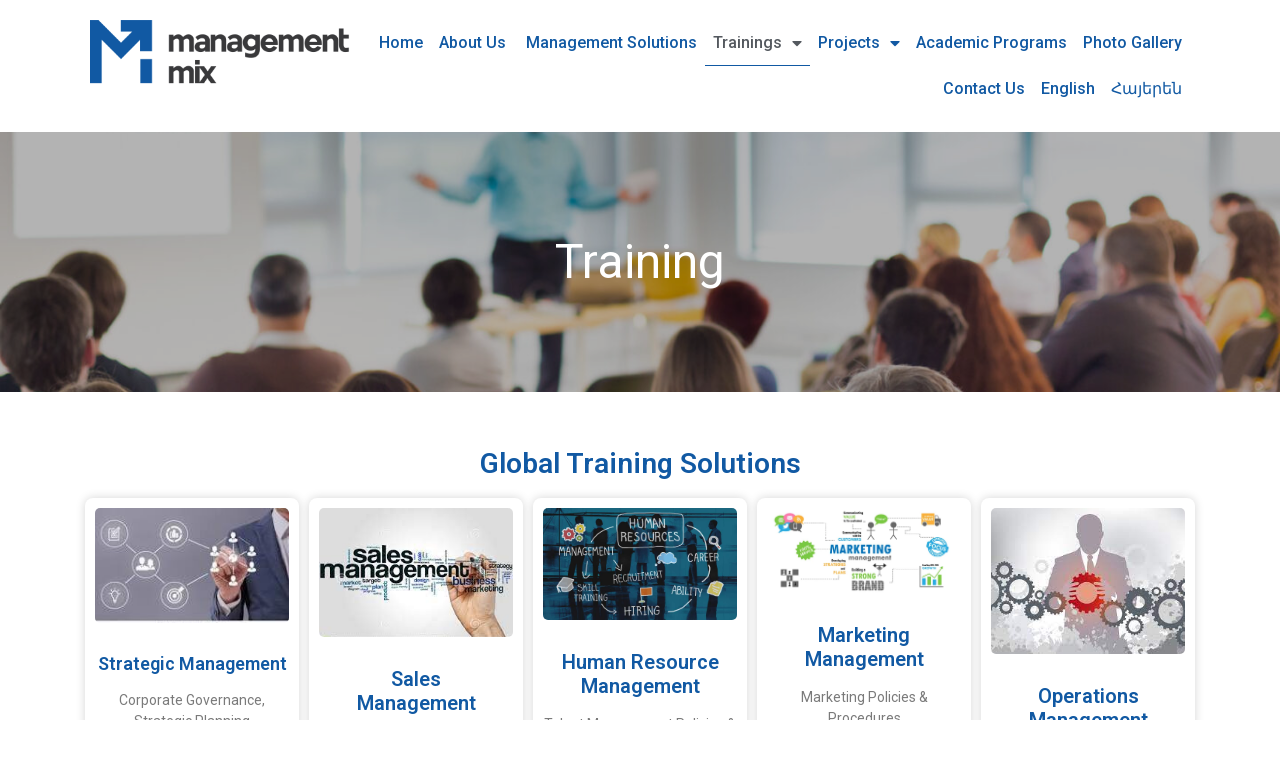

--- FILE ---
content_type: text/html; charset=UTF-8
request_url: https://www.managementmix.com/training/
body_size: 14317
content:
<!doctype html>
<html lang="en-US">
<head>
	<meta charset="UTF-8">
		<meta name="viewport" content="width=device-width, initial-scale=1">
	<link rel="profile" href="https://gmpg.org/xfn/11">
	<meta name='robots' content='index, follow, max-image-preview:large, max-snippet:-1, max-video-preview:-1' />

	<!-- This site is optimized with the Yoast SEO plugin v26.2 - https://yoast.com/wordpress/plugins/seo/ -->
	<title>Training - Management Mix</title>
	<link rel="canonical" href="https://www.managementmix.com/training/" />
	<meta property="og:locale" content="en_US" />
	<meta property="og:type" content="article" />
	<meta property="og:title" content="Training - Management Mix" />
	<meta property="og:description" content="Training Global Training Solutions Strategic Management Corporate Governance, Strategic Planning SalesManagement Sales Policies &#038; Procedures Human Resource Management Talent Management Policies &#038; Procedure MarketingManagement Marketing Policies &#038; Procedures OperationsManagement Operational Policies &#038; Procedures Soft Skills Trainings Capacity Building Innovation Leadership Change Management Project Management Customer Service Excellence in customer service Customer needs and wants Handling [&hellip;]" />
	<meta property="og:url" content="https://www.managementmix.com/training/" />
	<meta property="og:site_name" content="Management Mix" />
	<meta property="article:modified_time" content="2025-12-24T09:43:12+00:00" />
	<meta property="og:image" content="https://managementmix.com/wp-content/uploads/2022/05/Strategic-e1653389060568.jpg" />
	<meta name="twitter:card" content="summary_large_image" />
	<meta name="twitter:label1" content="Est. reading time" />
	<meta name="twitter:data1" content="4 minutes" />
	<script type="application/ld+json" class="yoast-schema-graph">{"@context":"https://schema.org","@graph":[{"@type":"WebPage","@id":"https://www.managementmix.com/training/","url":"https://www.managementmix.com/training/","name":"Training - Management Mix","isPartOf":{"@id":"https://www.managementmix.com/#website"},"primaryImageOfPage":{"@id":"https://www.managementmix.com/training/#primaryimage"},"image":{"@id":"https://www.managementmix.com/training/#primaryimage"},"thumbnailUrl":"https://managementmix.com/wp-content/uploads/2022/05/Strategic-e1653389060568.jpg","datePublished":"2022-05-19T11:15:31+00:00","dateModified":"2025-12-24T09:43:12+00:00","breadcrumb":{"@id":"https://www.managementmix.com/training/#breadcrumb"},"inLanguage":"en-US","potentialAction":[{"@type":"ReadAction","target":["https://www.managementmix.com/training/"]}]},{"@type":"ImageObject","inLanguage":"en-US","@id":"https://www.managementmix.com/training/#primaryimage","url":"https://managementmix.com/wp-content/uploads/2022/05/Strategic-e1653389060568.jpg","contentUrl":"https://managementmix.com/wp-content/uploads/2022/05/Strategic-e1653389060568.jpg"},{"@type":"BreadcrumbList","@id":"https://www.managementmix.com/training/#breadcrumb","itemListElement":[{"@type":"ListItem","position":1,"name":"Home","item":"https://www.managementmix.com/"},{"@type":"ListItem","position":2,"name":"Training"}]},{"@type":"WebSite","@id":"https://www.managementmix.com/#website","url":"https://www.managementmix.com/","name":"Management Mix","description":"","publisher":{"@id":"https://www.managementmix.com/#organization"},"potentialAction":[{"@type":"SearchAction","target":{"@type":"EntryPoint","urlTemplate":"https://www.managementmix.com/?s={search_term_string}"},"query-input":{"@type":"PropertyValueSpecification","valueRequired":true,"valueName":"search_term_string"}}],"inLanguage":"en-US"},{"@type":"Organization","@id":"https://www.managementmix.com/#organization","name":"Management Mix","url":"https://www.managementmix.com/","logo":{"@type":"ImageObject","inLanguage":"en-US","@id":"https://www.managementmix.com/#/schema/logo/image/","url":"https://www.managementmix.com/wp-content/uploads/2022/12/Mmix-new-logo.png","contentUrl":"https://www.managementmix.com/wp-content/uploads/2022/12/Mmix-new-logo.png","width":2818,"height":756,"caption":"Management Mix"},"image":{"@id":"https://www.managementmix.com/#/schema/logo/image/"}}]}</script>
	<!-- / Yoast SEO plugin. -->


<link rel='dns-prefetch' href='//www.googletagmanager.com' />
<link rel="alternate" type="application/rss+xml" title="Management Mix &raquo; Feed" href="https://www.managementmix.com/feed/" />
<link rel="alternate" type="application/rss+xml" title="Management Mix &raquo; Comments Feed" href="https://www.managementmix.com/comments/feed/" />
<link rel="alternate" title="oEmbed (JSON)" type="application/json+oembed" href="https://www.managementmix.com/wp-json/oembed/1.0/embed?url=https%3A%2F%2Fwww.managementmix.com%2Ftraining%2F&#038;lang=en" />
<link rel="alternate" title="oEmbed (XML)" type="text/xml+oembed" href="https://www.managementmix.com/wp-json/oembed/1.0/embed?url=https%3A%2F%2Fwww.managementmix.com%2Ftraining%2F&#038;format=xml&#038;lang=en" />
<style id='wp-img-auto-sizes-contain-inline-css'>
img:is([sizes=auto i],[sizes^="auto," i]){contain-intrinsic-size:3000px 1500px}
/*# sourceURL=wp-img-auto-sizes-contain-inline-css */
</style>
<style id='wp-emoji-styles-inline-css'>

	img.wp-smiley, img.emoji {
		display: inline !important;
		border: none !important;
		box-shadow: none !important;
		height: 1em !important;
		width: 1em !important;
		margin: 0 0.07em !important;
		vertical-align: -0.1em !important;
		background: none !important;
		padding: 0 !important;
	}
/*# sourceURL=wp-emoji-styles-inline-css */
</style>
<link rel='stylesheet' id='wp-block-library-css' href='https://www.managementmix.com/wp-includes/css/dist/block-library/style.min.css?ver=6.9' media='all' />
<style id='global-styles-inline-css'>
:root{--wp--preset--aspect-ratio--square: 1;--wp--preset--aspect-ratio--4-3: 4/3;--wp--preset--aspect-ratio--3-4: 3/4;--wp--preset--aspect-ratio--3-2: 3/2;--wp--preset--aspect-ratio--2-3: 2/3;--wp--preset--aspect-ratio--16-9: 16/9;--wp--preset--aspect-ratio--9-16: 9/16;--wp--preset--color--black: #000000;--wp--preset--color--cyan-bluish-gray: #abb8c3;--wp--preset--color--white: #ffffff;--wp--preset--color--pale-pink: #f78da7;--wp--preset--color--vivid-red: #cf2e2e;--wp--preset--color--luminous-vivid-orange: #ff6900;--wp--preset--color--luminous-vivid-amber: #fcb900;--wp--preset--color--light-green-cyan: #7bdcb5;--wp--preset--color--vivid-green-cyan: #00d084;--wp--preset--color--pale-cyan-blue: #8ed1fc;--wp--preset--color--vivid-cyan-blue: #0693e3;--wp--preset--color--vivid-purple: #9b51e0;--wp--preset--gradient--vivid-cyan-blue-to-vivid-purple: linear-gradient(135deg,rgb(6,147,227) 0%,rgb(155,81,224) 100%);--wp--preset--gradient--light-green-cyan-to-vivid-green-cyan: linear-gradient(135deg,rgb(122,220,180) 0%,rgb(0,208,130) 100%);--wp--preset--gradient--luminous-vivid-amber-to-luminous-vivid-orange: linear-gradient(135deg,rgb(252,185,0) 0%,rgb(255,105,0) 100%);--wp--preset--gradient--luminous-vivid-orange-to-vivid-red: linear-gradient(135deg,rgb(255,105,0) 0%,rgb(207,46,46) 100%);--wp--preset--gradient--very-light-gray-to-cyan-bluish-gray: linear-gradient(135deg,rgb(238,238,238) 0%,rgb(169,184,195) 100%);--wp--preset--gradient--cool-to-warm-spectrum: linear-gradient(135deg,rgb(74,234,220) 0%,rgb(151,120,209) 20%,rgb(207,42,186) 40%,rgb(238,44,130) 60%,rgb(251,105,98) 80%,rgb(254,248,76) 100%);--wp--preset--gradient--blush-light-purple: linear-gradient(135deg,rgb(255,206,236) 0%,rgb(152,150,240) 100%);--wp--preset--gradient--blush-bordeaux: linear-gradient(135deg,rgb(254,205,165) 0%,rgb(254,45,45) 50%,rgb(107,0,62) 100%);--wp--preset--gradient--luminous-dusk: linear-gradient(135deg,rgb(255,203,112) 0%,rgb(199,81,192) 50%,rgb(65,88,208) 100%);--wp--preset--gradient--pale-ocean: linear-gradient(135deg,rgb(255,245,203) 0%,rgb(182,227,212) 50%,rgb(51,167,181) 100%);--wp--preset--gradient--electric-grass: linear-gradient(135deg,rgb(202,248,128) 0%,rgb(113,206,126) 100%);--wp--preset--gradient--midnight: linear-gradient(135deg,rgb(2,3,129) 0%,rgb(40,116,252) 100%);--wp--preset--font-size--small: 13px;--wp--preset--font-size--medium: 20px;--wp--preset--font-size--large: 36px;--wp--preset--font-size--x-large: 42px;--wp--preset--spacing--20: 0.44rem;--wp--preset--spacing--30: 0.67rem;--wp--preset--spacing--40: 1rem;--wp--preset--spacing--50: 1.5rem;--wp--preset--spacing--60: 2.25rem;--wp--preset--spacing--70: 3.38rem;--wp--preset--spacing--80: 5.06rem;--wp--preset--shadow--natural: 6px 6px 9px rgba(0, 0, 0, 0.2);--wp--preset--shadow--deep: 12px 12px 50px rgba(0, 0, 0, 0.4);--wp--preset--shadow--sharp: 6px 6px 0px rgba(0, 0, 0, 0.2);--wp--preset--shadow--outlined: 6px 6px 0px -3px rgb(255, 255, 255), 6px 6px rgb(0, 0, 0);--wp--preset--shadow--crisp: 6px 6px 0px rgb(0, 0, 0);}:where(.is-layout-flex){gap: 0.5em;}:where(.is-layout-grid){gap: 0.5em;}body .is-layout-flex{display: flex;}.is-layout-flex{flex-wrap: wrap;align-items: center;}.is-layout-flex > :is(*, div){margin: 0;}body .is-layout-grid{display: grid;}.is-layout-grid > :is(*, div){margin: 0;}:where(.wp-block-columns.is-layout-flex){gap: 2em;}:where(.wp-block-columns.is-layout-grid){gap: 2em;}:where(.wp-block-post-template.is-layout-flex){gap: 1.25em;}:where(.wp-block-post-template.is-layout-grid){gap: 1.25em;}.has-black-color{color: var(--wp--preset--color--black) !important;}.has-cyan-bluish-gray-color{color: var(--wp--preset--color--cyan-bluish-gray) !important;}.has-white-color{color: var(--wp--preset--color--white) !important;}.has-pale-pink-color{color: var(--wp--preset--color--pale-pink) !important;}.has-vivid-red-color{color: var(--wp--preset--color--vivid-red) !important;}.has-luminous-vivid-orange-color{color: var(--wp--preset--color--luminous-vivid-orange) !important;}.has-luminous-vivid-amber-color{color: var(--wp--preset--color--luminous-vivid-amber) !important;}.has-light-green-cyan-color{color: var(--wp--preset--color--light-green-cyan) !important;}.has-vivid-green-cyan-color{color: var(--wp--preset--color--vivid-green-cyan) !important;}.has-pale-cyan-blue-color{color: var(--wp--preset--color--pale-cyan-blue) !important;}.has-vivid-cyan-blue-color{color: var(--wp--preset--color--vivid-cyan-blue) !important;}.has-vivid-purple-color{color: var(--wp--preset--color--vivid-purple) !important;}.has-black-background-color{background-color: var(--wp--preset--color--black) !important;}.has-cyan-bluish-gray-background-color{background-color: var(--wp--preset--color--cyan-bluish-gray) !important;}.has-white-background-color{background-color: var(--wp--preset--color--white) !important;}.has-pale-pink-background-color{background-color: var(--wp--preset--color--pale-pink) !important;}.has-vivid-red-background-color{background-color: var(--wp--preset--color--vivid-red) !important;}.has-luminous-vivid-orange-background-color{background-color: var(--wp--preset--color--luminous-vivid-orange) !important;}.has-luminous-vivid-amber-background-color{background-color: var(--wp--preset--color--luminous-vivid-amber) !important;}.has-light-green-cyan-background-color{background-color: var(--wp--preset--color--light-green-cyan) !important;}.has-vivid-green-cyan-background-color{background-color: var(--wp--preset--color--vivid-green-cyan) !important;}.has-pale-cyan-blue-background-color{background-color: var(--wp--preset--color--pale-cyan-blue) !important;}.has-vivid-cyan-blue-background-color{background-color: var(--wp--preset--color--vivid-cyan-blue) !important;}.has-vivid-purple-background-color{background-color: var(--wp--preset--color--vivid-purple) !important;}.has-black-border-color{border-color: var(--wp--preset--color--black) !important;}.has-cyan-bluish-gray-border-color{border-color: var(--wp--preset--color--cyan-bluish-gray) !important;}.has-white-border-color{border-color: var(--wp--preset--color--white) !important;}.has-pale-pink-border-color{border-color: var(--wp--preset--color--pale-pink) !important;}.has-vivid-red-border-color{border-color: var(--wp--preset--color--vivid-red) !important;}.has-luminous-vivid-orange-border-color{border-color: var(--wp--preset--color--luminous-vivid-orange) !important;}.has-luminous-vivid-amber-border-color{border-color: var(--wp--preset--color--luminous-vivid-amber) !important;}.has-light-green-cyan-border-color{border-color: var(--wp--preset--color--light-green-cyan) !important;}.has-vivid-green-cyan-border-color{border-color: var(--wp--preset--color--vivid-green-cyan) !important;}.has-pale-cyan-blue-border-color{border-color: var(--wp--preset--color--pale-cyan-blue) !important;}.has-vivid-cyan-blue-border-color{border-color: var(--wp--preset--color--vivid-cyan-blue) !important;}.has-vivid-purple-border-color{border-color: var(--wp--preset--color--vivid-purple) !important;}.has-vivid-cyan-blue-to-vivid-purple-gradient-background{background: var(--wp--preset--gradient--vivid-cyan-blue-to-vivid-purple) !important;}.has-light-green-cyan-to-vivid-green-cyan-gradient-background{background: var(--wp--preset--gradient--light-green-cyan-to-vivid-green-cyan) !important;}.has-luminous-vivid-amber-to-luminous-vivid-orange-gradient-background{background: var(--wp--preset--gradient--luminous-vivid-amber-to-luminous-vivid-orange) !important;}.has-luminous-vivid-orange-to-vivid-red-gradient-background{background: var(--wp--preset--gradient--luminous-vivid-orange-to-vivid-red) !important;}.has-very-light-gray-to-cyan-bluish-gray-gradient-background{background: var(--wp--preset--gradient--very-light-gray-to-cyan-bluish-gray) !important;}.has-cool-to-warm-spectrum-gradient-background{background: var(--wp--preset--gradient--cool-to-warm-spectrum) !important;}.has-blush-light-purple-gradient-background{background: var(--wp--preset--gradient--blush-light-purple) !important;}.has-blush-bordeaux-gradient-background{background: var(--wp--preset--gradient--blush-bordeaux) !important;}.has-luminous-dusk-gradient-background{background: var(--wp--preset--gradient--luminous-dusk) !important;}.has-pale-ocean-gradient-background{background: var(--wp--preset--gradient--pale-ocean) !important;}.has-electric-grass-gradient-background{background: var(--wp--preset--gradient--electric-grass) !important;}.has-midnight-gradient-background{background: var(--wp--preset--gradient--midnight) !important;}.has-small-font-size{font-size: var(--wp--preset--font-size--small) !important;}.has-medium-font-size{font-size: var(--wp--preset--font-size--medium) !important;}.has-large-font-size{font-size: var(--wp--preset--font-size--large) !important;}.has-x-large-font-size{font-size: var(--wp--preset--font-size--x-large) !important;}
/*# sourceURL=global-styles-inline-css */
</style>

<style id='classic-theme-styles-inline-css'>
/*! This file is auto-generated */
.wp-block-button__link{color:#fff;background-color:#32373c;border-radius:9999px;box-shadow:none;text-decoration:none;padding:calc(.667em + 2px) calc(1.333em + 2px);font-size:1.125em}.wp-block-file__button{background:#32373c;color:#fff;text-decoration:none}
/*# sourceURL=/wp-includes/css/classic-themes.min.css */
</style>
<link rel='stylesheet' id='hello-elementor-css' href='https://www.managementmix.com/wp-content/themes/hello-elementor/style.min.css?ver=2.6.1' media='all' />
<link rel='stylesheet' id='hello-elementor-theme-style-css' href='https://www.managementmix.com/wp-content/themes/hello-elementor/theme.min.css?ver=2.6.1' media='all' />
<link rel='stylesheet' id='elementor-frontend-css' href='https://www.managementmix.com/wp-content/plugins/elementor/assets/css/frontend-lite.min.css?ver=3.7.8' media='all' />
<link rel='stylesheet' id='elementor-post-3283-css' href='https://www.managementmix.com/wp-content/uploads/elementor/css/post-3283.css?ver=1728302268' media='all' />
<link rel='stylesheet' id='elementor-icons-css' href='https://www.managementmix.com/wp-content/plugins/elementor/assets/lib/eicons/css/elementor-icons.min.css?ver=5.16.0' media='all' />
<link rel='stylesheet' id='elementor-pro-css' href='https://www.managementmix.com/wp-content/plugins/elementor-pro/assets/css/frontend-lite.min.css?ver=3.6.3' media='all' />
<link rel='stylesheet' id='elementor-global-css' href='https://www.managementmix.com/wp-content/uploads/elementor/css/global.css?ver=1728302269' media='all' />
<link rel='stylesheet' id='elementor-post-167-css' href='https://www.managementmix.com/wp-content/uploads/elementor/css/post-167.css?ver=1766569402' media='all' />
<link rel='stylesheet' id='elementor-post-3726-css' href='https://www.managementmix.com/wp-content/uploads/elementor/css/post-3726.css?ver=1766567011' media='all' />
<link rel='stylesheet' id='elementor-post-3730-css' href='https://www.managementmix.com/wp-content/uploads/elementor/css/post-3730.css?ver=1728302272' media='all' />
<link rel='stylesheet' id='eael-general-css' href='https://www.managementmix.com/wp-content/plugins/essential-addons-for-elementor-lite/assets/front-end/css/view/general.min.css?ver=5.3.2' media='all' />
<link rel='stylesheet' id='google-fonts-1-css' href='https://fonts.googleapis.com/css?family=Roboto%3A100%2C100italic%2C200%2C200italic%2C300%2C300italic%2C400%2C400italic%2C500%2C500italic%2C600%2C600italic%2C700%2C700italic%2C800%2C800italic%2C900%2C900italic%7CRoboto+Slab%3A100%2C100italic%2C200%2C200italic%2C300%2C300italic%2C400%2C400italic%2C500%2C500italic%2C600%2C600italic%2C700%2C700italic%2C800%2C800italic%2C900%2C900italic&#038;display=auto&#038;ver=6.9' media='all' />
<link rel='stylesheet' id='elementor-icons-shared-0-css' href='https://www.managementmix.com/wp-content/plugins/elementor/assets/lib/font-awesome/css/fontawesome.min.css?ver=5.15.3' media='all' />
<link rel='stylesheet' id='elementor-icons-fa-solid-css' href='https://www.managementmix.com/wp-content/plugins/elementor/assets/lib/font-awesome/css/solid.min.css?ver=5.15.3' media='all' />
<script src="https://www.managementmix.com/wp-includes/js/jquery/jquery.min.js?ver=3.7.1" id="jquery-core-js"></script>
<script src="https://www.managementmix.com/wp-includes/js/jquery/jquery-migrate.min.js?ver=3.4.1" id="jquery-migrate-js"></script>

<!-- Google tag (gtag.js) snippet added by Site Kit -->
<!-- Google Analytics snippet added by Site Kit -->
<script src="https://www.googletagmanager.com/gtag/js?id=GT-K5MH4M2K" id="google_gtagjs-js" async></script>
<script id="google_gtagjs-js-after">
window.dataLayer = window.dataLayer || [];function gtag(){dataLayer.push(arguments);}
gtag("set","linker",{"domains":["www.managementmix.com"]});
gtag("js", new Date());
gtag("set", "developer_id.dZTNiMT", true);
gtag("config", "GT-K5MH4M2K");
 window._googlesitekit = window._googlesitekit || {}; window._googlesitekit.throttledEvents = []; window._googlesitekit.gtagEvent = (name, data) => { var key = JSON.stringify( { name, data } ); if ( !! window._googlesitekit.throttledEvents[ key ] ) { return; } window._googlesitekit.throttledEvents[ key ] = true; setTimeout( () => { delete window._googlesitekit.throttledEvents[ key ]; }, 5 ); gtag( "event", name, { ...data, event_source: "site-kit" } ); }; 
//# sourceURL=google_gtagjs-js-after
</script>
<link rel="https://api.w.org/" href="https://www.managementmix.com/wp-json/" /><link rel="alternate" title="JSON" type="application/json" href="https://www.managementmix.com/wp-json/wp/v2/pages/167" /><link rel="EditURI" type="application/rsd+xml" title="RSD" href="https://www.managementmix.com/xmlrpc.php?rsd" />
<meta name="generator" content="WordPress 6.9" />
<link rel='shortlink' href='https://www.managementmix.com/?p=167' />
<meta name="generator" content="Site Kit by Google 1.164.0" /><meta name="generator" content="Powered by Slider Revolution 6.5.23 - responsive, Mobile-Friendly Slider Plugin for WordPress with comfortable drag and drop interface." />
<link rel="icon" href="https://www.managementmix.com/wp-content/uploads/2022/05/cropped-Mmix-new-logo-1-150x150.png" sizes="32x32" />
<link rel="icon" href="https://www.managementmix.com/wp-content/uploads/2022/05/cropped-Mmix-new-logo-1-300x300.png" sizes="192x192" />
<link rel="apple-touch-icon" href="https://www.managementmix.com/wp-content/uploads/2022/05/cropped-Mmix-new-logo-1-300x300.png" />
<meta name="msapplication-TileImage" content="https://www.managementmix.com/wp-content/uploads/2022/05/cropped-Mmix-new-logo-1-300x300.png" />
<script>function setREVStartSize(e){
			//window.requestAnimationFrame(function() {
				window.RSIW = window.RSIW===undefined ? window.innerWidth : window.RSIW;
				window.RSIH = window.RSIH===undefined ? window.innerHeight : window.RSIH;
				try {
					var pw = document.getElementById(e.c).parentNode.offsetWidth,
						newh;
					pw = pw===0 || isNaN(pw) || (e.l=="fullwidth" || e.layout=="fullwidth") ? window.RSIW : pw;
					e.tabw = e.tabw===undefined ? 0 : parseInt(e.tabw);
					e.thumbw = e.thumbw===undefined ? 0 : parseInt(e.thumbw);
					e.tabh = e.tabh===undefined ? 0 : parseInt(e.tabh);
					e.thumbh = e.thumbh===undefined ? 0 : parseInt(e.thumbh);
					e.tabhide = e.tabhide===undefined ? 0 : parseInt(e.tabhide);
					e.thumbhide = e.thumbhide===undefined ? 0 : parseInt(e.thumbhide);
					e.mh = e.mh===undefined || e.mh=="" || e.mh==="auto" ? 0 : parseInt(e.mh,0);
					if(e.layout==="fullscreen" || e.l==="fullscreen")
						newh = Math.max(e.mh,window.RSIH);
					else{
						e.gw = Array.isArray(e.gw) ? e.gw : [e.gw];
						for (var i in e.rl) if (e.gw[i]===undefined || e.gw[i]===0) e.gw[i] = e.gw[i-1];
						e.gh = e.el===undefined || e.el==="" || (Array.isArray(e.el) && e.el.length==0)? e.gh : e.el;
						e.gh = Array.isArray(e.gh) ? e.gh : [e.gh];
						for (var i in e.rl) if (e.gh[i]===undefined || e.gh[i]===0) e.gh[i] = e.gh[i-1];
											
						var nl = new Array(e.rl.length),
							ix = 0,
							sl;
						e.tabw = e.tabhide>=pw ? 0 : e.tabw;
						e.thumbw = e.thumbhide>=pw ? 0 : e.thumbw;
						e.tabh = e.tabhide>=pw ? 0 : e.tabh;
						e.thumbh = e.thumbhide>=pw ? 0 : e.thumbh;
						for (var i in e.rl) nl[i] = e.rl[i]<window.RSIW ? 0 : e.rl[i];
						sl = nl[0];
						for (var i in nl) if (sl>nl[i] && nl[i]>0) { sl = nl[i]; ix=i;}
						var m = pw>(e.gw[ix]+e.tabw+e.thumbw) ? 1 : (pw-(e.tabw+e.thumbw)) / (e.gw[ix]);
						newh =  (e.gh[ix] * m) + (e.tabh + e.thumbh);
					}
					var el = document.getElementById(e.c);
					if (el!==null && el) el.style.height = newh+"px";
					el = document.getElementById(e.c+"_wrapper");
					if (el!==null && el) {
						el.style.height = newh+"px";
						el.style.display = "block";
					}
				} catch(e){
					console.log("Failure at Presize of Slider:" + e)
				}
			//});
		  };</script>
<link rel='stylesheet' id='rs-plugin-settings-css' href='https://www.managementmix.com/wp-content/plugins/revslider/public/assets/css/rs6.css?ver=6.5.23' media='all' />
<style id='rs-plugin-settings-inline-css'>
#rs-demo-id {}
/*# sourceURL=rs-plugin-settings-inline-css */
</style>
</head>

<body class="wp-singular page-template page-template-elementor_header_footer page page-id-167 wp-custom-logo wp-theme-hello-elementor elementor-default elementor-template-full-width elementor-kit-3283 elementor-page elementor-page-167">


<a class="skip-link screen-reader-text" href="#content">
	Skip to content</a>

		<div data-elementor-type="header" data-elementor-id="3726" class="elementor elementor-3726 elementor-location-header">
								<section class="elementor-section elementor-top-section elementor-element elementor-element-4410cfe elementor-section-boxed elementor-section-height-default elementor-section-height-default" data-id="4410cfe" data-element_type="section">
						<div class="elementor-container elementor-column-gap-default">
					<div class="elementor-column elementor-col-100 elementor-top-column elementor-element elementor-element-b22b854" data-id="b22b854" data-element_type="column">
			<div class="elementor-widget-wrap elementor-element-populated">
								<section class="elementor-section elementor-inner-section elementor-element elementor-element-a6a6f6a elementor-section-boxed elementor-section-height-default elementor-section-height-default" data-id="a6a6f6a" data-element_type="section">
						<div class="elementor-container elementor-column-gap-default">
					<div class="elementor-column elementor-col-50 elementor-inner-column elementor-element elementor-element-689b38f" data-id="689b38f" data-element_type="column">
			<div class="elementor-widget-wrap elementor-element-populated">
								<div class="elementor-element elementor-element-77435f7 elementor-widget elementor-widget-theme-site-logo elementor-widget-image" data-id="77435f7" data-element_type="widget" data-widget_type="theme-site-logo.default">
				<div class="elementor-widget-container">
			<style>/*! elementor - v3.7.8 - 02-10-2022 */
.elementor-widget-image{text-align:center}.elementor-widget-image a{display:inline-block}.elementor-widget-image a img[src$=".svg"]{width:48px}.elementor-widget-image img{vertical-align:middle;display:inline-block}</style>													<a href="https://www.managementmix.com">
							<img width="2818" height="756" src="https://www.managementmix.com/wp-content/uploads/2022/12/Mmix-new-logo.png" class="attachment-full size-full" alt="" srcset="https://www.managementmix.com/wp-content/uploads/2022/12/Mmix-new-logo.png 2818w, https://www.managementmix.com/wp-content/uploads/2022/12/Mmix-new-logo-300x80.png 300w, https://www.managementmix.com/wp-content/uploads/2022/12/Mmix-new-logo-1024x275.png 1024w, https://www.managementmix.com/wp-content/uploads/2022/12/Mmix-new-logo-768x206.png 768w, https://www.managementmix.com/wp-content/uploads/2022/12/Mmix-new-logo-1536x412.png 1536w, https://www.managementmix.com/wp-content/uploads/2022/12/Mmix-new-logo-2048x549.png 2048w" sizes="(max-width: 2818px) 100vw, 2818px" />								</a>
															</div>
				</div>
					</div>
		</div>
				<div class="elementor-column elementor-col-50 elementor-inner-column elementor-element elementor-element-1f102a0" data-id="1f102a0" data-element_type="column">
			<div class="elementor-widget-wrap elementor-element-populated">
								<div class="elementor-element elementor-element-ed29e70 elementor-nav-menu__align-right elementor-nav-menu--dropdown-tablet elementor-nav-menu__text-align-aside elementor-nav-menu--toggle elementor-nav-menu--burger elementor-widget elementor-widget-nav-menu" data-id="ed29e70" data-element_type="widget" data-settings="{&quot;layout&quot;:&quot;horizontal&quot;,&quot;submenu_icon&quot;:{&quot;value&quot;:&quot;&lt;i class=\&quot;fas fa-caret-down\&quot;&gt;&lt;\/i&gt;&quot;,&quot;library&quot;:&quot;fa-solid&quot;},&quot;toggle&quot;:&quot;burger&quot;}" data-widget_type="nav-menu.default">
				<div class="elementor-widget-container">
			<link rel="stylesheet" href="https://www.managementmix.com/wp-content/plugins/elementor-pro/assets/css/widget-nav-menu.min.css">			<nav migration_allowed="1" migrated="0" role="navigation" class="elementor-nav-menu--main elementor-nav-menu__container elementor-nav-menu--layout-horizontal e--pointer-underline e--animation-fade">
				<ul id="menu-1-ed29e70" class="elementor-nav-menu"><li class="menu-item menu-item-type-post_type menu-item-object-page menu-item-home menu-item-2789"><a href="https://www.managementmix.com/" class="elementor-item">Home</a></li>
<li class="menu-item menu-item-type-post_type menu-item-object-page menu-item-2790"><a href="https://www.managementmix.com/about-us/" class="elementor-item">About Us</a></li>
<li class="menu-item menu-item-type-post_type menu-item-object-page menu-item-2801"><a href="https://www.managementmix.com/management-solutions/" class="elementor-item"> Management Solutions</a></li>
<li class="menu-item menu-item-type-post_type menu-item-object-page current-menu-item page_item page-item-167 current_page_item menu-item-has-children menu-item-2791"><a href="https://www.managementmix.com/training/" aria-current="page" class="elementor-item elementor-item-active">Trainings</a>
<ul class="sub-menu elementor-nav-menu--dropdown">
	<li class="menu-item menu-item-type-post_type menu-item-object-page menu-item-3754"><a href="https://www.managementmix.com/training-registration/" class="elementor-sub-item">Training Registration</a></li>
	<li class="menu-item menu-item-type-post_type menu-item-object-page menu-item-2802"><a href="https://www.managementmix.com/training-academy/" class="elementor-sub-item">Training Academy</a></li>
	<li class="menu-item menu-item-type-post_type menu-item-object-page menu-item-2798"><a href="https://www.managementmix.com/strategy/" class="elementor-sub-item">Strategy</a></li>
	<li class="menu-item menu-item-type-post_type menu-item-object-page menu-item-2795"><a href="https://www.managementmix.com/processes/" class="elementor-sub-item">Processes</a></li>
	<li class="menu-item menu-item-type-post_type menu-item-object-page menu-item-2800"><a href="https://www.managementmix.com/talent-management/" class="elementor-sub-item">Talent Management</a></li>
	<li class="menu-item menu-item-type-post_type menu-item-object-page menu-item-2799"><a href="https://www.managementmix.com/structure/" class="elementor-sub-item">Structure</a></li>
	<li class="menu-item menu-item-type-post_type menu-item-object-page menu-item-2794"><a href="https://www.managementmix.com/marketing/" class="elementor-sub-item">Marketing</a></li>
	<li class="menu-item menu-item-type-post_type menu-item-object-page menu-item-2797"><a href="https://www.managementmix.com/sales/" class="elementor-sub-item">Sales</a></li>
	<li class="menu-item menu-item-type-post_type menu-item-object-page menu-item-2792"><a href="https://www.managementmix.com/customers/" class="elementor-sub-item">Customers</a></li>
	<li class="menu-item menu-item-type-post_type menu-item-object-page menu-item-2793"><a href="https://www.managementmix.com/it/" class="elementor-sub-item">IT</a></li>
	<li class="menu-item menu-item-type-post_type menu-item-object-page menu-item-2796"><a href="https://www.managementmix.com/resources/" class="elementor-sub-item">Resources</a></li>
	<li class="menu-item menu-item-type-post_type menu-item-object-e-landing-page menu-item-4070"><a href="https://www.managementmix.com/upcoming-public-events/" class="elementor-sub-item">Upcoming Public Events</a></li>
</ul>
</li>
<li class="menu-item menu-item-type-custom menu-item-object-custom menu-item-has-children menu-item-2803"><a href="#" class="elementor-item elementor-item-anchor">Projects</a>
<ul class="sub-menu elementor-nav-menu--dropdown">
	<li class="menu-item menu-item-type-post_type menu-item-object-page menu-item-has-children menu-item-2804"><a href="https://www.managementmix.com/projects-delivered/" class="elementor-sub-item">Projects Delivered</a>
	<ul class="sub-menu elementor-nav-menu--dropdown">
		<li class="menu-item menu-item-type-post_type menu-item-object-page menu-item-2805"><a href="https://www.managementmix.com/banking/" class="elementor-sub-item">Banking &#038; finance</a></li>
		<li class="menu-item menu-item-type-post_type menu-item-object-page menu-item-2806"><a href="https://www.managementmix.com/education/" class="elementor-sub-item">Education</a></li>
		<li class="menu-item menu-item-type-post_type menu-item-object-page menu-item-2807"><a href="https://www.managementmix.com/food/" class="elementor-sub-item">Food</a></li>
		<li class="menu-item menu-item-type-post_type menu-item-object-page menu-item-2808"><a href="https://www.managementmix.com/healthcare/" class="elementor-sub-item">Healthcare</a></li>
		<li class="menu-item menu-item-type-post_type menu-item-object-page menu-item-2809"><a href="https://www.managementmix.com/insurance/" class="elementor-sub-item">Insurance</a></li>
		<li class="menu-item menu-item-type-post_type menu-item-object-page menu-item-2810"><a href="https://www.managementmix.com/ngo/" class="elementor-sub-item">NGO</a></li>
		<li class="menu-item menu-item-type-post_type menu-item-object-page menu-item-2811"><a href="https://www.managementmix.com/pharmaceuticals/" class="elementor-sub-item">Pharmaceuticals</a></li>
		<li class="menu-item menu-item-type-post_type menu-item-object-page menu-item-2812"><a href="https://www.managementmix.com/retail/" class="elementor-sub-item">Retail</a></li>
		<li class="menu-item menu-item-type-post_type menu-item-object-page menu-item-2813"><a href="https://www.managementmix.com/telecommunications/" class="elementor-sub-item">Telecommunications</a></li>
	</ul>
</li>
</ul>
</li>
<li class="menu-item menu-item-type-post_type menu-item-object-page menu-item-2814"><a href="https://www.managementmix.com/academic-programs/" class="elementor-item">Academic Programs</a></li>
<li class="menu-item menu-item-type-post_type menu-item-object-page menu-item-2815"><a href="https://www.managementmix.com/photo-gallery/" class="elementor-item">Photo Gallery</a></li>
<li class="menu-item menu-item-type-post_type menu-item-object-page menu-item-2816"><a href="https://www.managementmix.com/contact-us/" class="elementor-item">Contact Us</a></li>
<li class="lang-item lang-item-32 lang-item-en current-lang lang-item-first menu-item menu-item-type-custom menu-item-object-custom menu-item-4420-en"><a href="https://www.managementmix.com/training/" hreflang="en-US" lang="en-US" class="elementor-item">English</a></li>
<li class="lang-item lang-item-35 lang-item-hy no-translation menu-item menu-item-type-custom menu-item-object-custom menu-item-4420-hy"><a href="https://www.managementmix.com/hy/__trashed-3/" hreflang="hy" lang="hy" class="elementor-item">Հայերեն</a></li>
</ul>			</nav>
					<div class="elementor-menu-toggle" role="button" tabindex="0" aria-label="Menu Toggle" aria-expanded="false">
			<i aria-hidden="true" role="presentation" class="elementor-menu-toggle__icon--open eicon-menu-bar"></i><i aria-hidden="true" role="presentation" class="elementor-menu-toggle__icon--close eicon-close"></i>			<span class="elementor-screen-only">Menu</span>
		</div>
			<nav class="elementor-nav-menu--dropdown elementor-nav-menu__container" role="navigation" aria-hidden="true">
				<ul id="menu-2-ed29e70" class="elementor-nav-menu"><li class="menu-item menu-item-type-post_type menu-item-object-page menu-item-home menu-item-2789"><a href="https://www.managementmix.com/" class="elementor-item" tabindex="-1">Home</a></li>
<li class="menu-item menu-item-type-post_type menu-item-object-page menu-item-2790"><a href="https://www.managementmix.com/about-us/" class="elementor-item" tabindex="-1">About Us</a></li>
<li class="menu-item menu-item-type-post_type menu-item-object-page menu-item-2801"><a href="https://www.managementmix.com/management-solutions/" class="elementor-item" tabindex="-1"> Management Solutions</a></li>
<li class="menu-item menu-item-type-post_type menu-item-object-page current-menu-item page_item page-item-167 current_page_item menu-item-has-children menu-item-2791"><a href="https://www.managementmix.com/training/" aria-current="page" class="elementor-item elementor-item-active" tabindex="-1">Trainings</a>
<ul class="sub-menu elementor-nav-menu--dropdown">
	<li class="menu-item menu-item-type-post_type menu-item-object-page menu-item-3754"><a href="https://www.managementmix.com/training-registration/" class="elementor-sub-item" tabindex="-1">Training Registration</a></li>
	<li class="menu-item menu-item-type-post_type menu-item-object-page menu-item-2802"><a href="https://www.managementmix.com/training-academy/" class="elementor-sub-item" tabindex="-1">Training Academy</a></li>
	<li class="menu-item menu-item-type-post_type menu-item-object-page menu-item-2798"><a href="https://www.managementmix.com/strategy/" class="elementor-sub-item" tabindex="-1">Strategy</a></li>
	<li class="menu-item menu-item-type-post_type menu-item-object-page menu-item-2795"><a href="https://www.managementmix.com/processes/" class="elementor-sub-item" tabindex="-1">Processes</a></li>
	<li class="menu-item menu-item-type-post_type menu-item-object-page menu-item-2800"><a href="https://www.managementmix.com/talent-management/" class="elementor-sub-item" tabindex="-1">Talent Management</a></li>
	<li class="menu-item menu-item-type-post_type menu-item-object-page menu-item-2799"><a href="https://www.managementmix.com/structure/" class="elementor-sub-item" tabindex="-1">Structure</a></li>
	<li class="menu-item menu-item-type-post_type menu-item-object-page menu-item-2794"><a href="https://www.managementmix.com/marketing/" class="elementor-sub-item" tabindex="-1">Marketing</a></li>
	<li class="menu-item menu-item-type-post_type menu-item-object-page menu-item-2797"><a href="https://www.managementmix.com/sales/" class="elementor-sub-item" tabindex="-1">Sales</a></li>
	<li class="menu-item menu-item-type-post_type menu-item-object-page menu-item-2792"><a href="https://www.managementmix.com/customers/" class="elementor-sub-item" tabindex="-1">Customers</a></li>
	<li class="menu-item menu-item-type-post_type menu-item-object-page menu-item-2793"><a href="https://www.managementmix.com/it/" class="elementor-sub-item" tabindex="-1">IT</a></li>
	<li class="menu-item menu-item-type-post_type menu-item-object-page menu-item-2796"><a href="https://www.managementmix.com/resources/" class="elementor-sub-item" tabindex="-1">Resources</a></li>
	<li class="menu-item menu-item-type-post_type menu-item-object-e-landing-page menu-item-4070"><a href="https://www.managementmix.com/upcoming-public-events/" class="elementor-sub-item" tabindex="-1">Upcoming Public Events</a></li>
</ul>
</li>
<li class="menu-item menu-item-type-custom menu-item-object-custom menu-item-has-children menu-item-2803"><a href="#" class="elementor-item elementor-item-anchor" tabindex="-1">Projects</a>
<ul class="sub-menu elementor-nav-menu--dropdown">
	<li class="menu-item menu-item-type-post_type menu-item-object-page menu-item-has-children menu-item-2804"><a href="https://www.managementmix.com/projects-delivered/" class="elementor-sub-item" tabindex="-1">Projects Delivered</a>
	<ul class="sub-menu elementor-nav-menu--dropdown">
		<li class="menu-item menu-item-type-post_type menu-item-object-page menu-item-2805"><a href="https://www.managementmix.com/banking/" class="elementor-sub-item" tabindex="-1">Banking &#038; finance</a></li>
		<li class="menu-item menu-item-type-post_type menu-item-object-page menu-item-2806"><a href="https://www.managementmix.com/education/" class="elementor-sub-item" tabindex="-1">Education</a></li>
		<li class="menu-item menu-item-type-post_type menu-item-object-page menu-item-2807"><a href="https://www.managementmix.com/food/" class="elementor-sub-item" tabindex="-1">Food</a></li>
		<li class="menu-item menu-item-type-post_type menu-item-object-page menu-item-2808"><a href="https://www.managementmix.com/healthcare/" class="elementor-sub-item" tabindex="-1">Healthcare</a></li>
		<li class="menu-item menu-item-type-post_type menu-item-object-page menu-item-2809"><a href="https://www.managementmix.com/insurance/" class="elementor-sub-item" tabindex="-1">Insurance</a></li>
		<li class="menu-item menu-item-type-post_type menu-item-object-page menu-item-2810"><a href="https://www.managementmix.com/ngo/" class="elementor-sub-item" tabindex="-1">NGO</a></li>
		<li class="menu-item menu-item-type-post_type menu-item-object-page menu-item-2811"><a href="https://www.managementmix.com/pharmaceuticals/" class="elementor-sub-item" tabindex="-1">Pharmaceuticals</a></li>
		<li class="menu-item menu-item-type-post_type menu-item-object-page menu-item-2812"><a href="https://www.managementmix.com/retail/" class="elementor-sub-item" tabindex="-1">Retail</a></li>
		<li class="menu-item menu-item-type-post_type menu-item-object-page menu-item-2813"><a href="https://www.managementmix.com/telecommunications/" class="elementor-sub-item" tabindex="-1">Telecommunications</a></li>
	</ul>
</li>
</ul>
</li>
<li class="menu-item menu-item-type-post_type menu-item-object-page menu-item-2814"><a href="https://www.managementmix.com/academic-programs/" class="elementor-item" tabindex="-1">Academic Programs</a></li>
<li class="menu-item menu-item-type-post_type menu-item-object-page menu-item-2815"><a href="https://www.managementmix.com/photo-gallery/" class="elementor-item" tabindex="-1">Photo Gallery</a></li>
<li class="menu-item menu-item-type-post_type menu-item-object-page menu-item-2816"><a href="https://www.managementmix.com/contact-us/" class="elementor-item" tabindex="-1">Contact Us</a></li>
<li class="lang-item lang-item-32 lang-item-en current-lang lang-item-first menu-item menu-item-type-custom menu-item-object-custom menu-item-4420-en"><a href="https://www.managementmix.com/training/" hreflang="en-US" lang="en-US" class="elementor-item" tabindex="-1">English</a></li>
<li class="lang-item lang-item-35 lang-item-hy no-translation menu-item menu-item-type-custom menu-item-object-custom menu-item-4420-hy"><a href="https://www.managementmix.com/hy/__trashed-3/" hreflang="hy" lang="hy" class="elementor-item" tabindex="-1">Հայերեն</a></li>
</ul>			</nav>
				</div>
				</div>
					</div>
		</div>
							</div>
		</section>
					</div>
		</div>
							</div>
		</section>
						</div>
				<div data-elementor-type="wp-page" data-elementor-id="167" class="elementor elementor-167">
									<section class="elementor-section elementor-top-section elementor-element elementor-element-5005d22 elementor-section-boxed elementor-section-height-default elementor-section-height-default" data-id="5005d22" data-element_type="section" data-settings="{&quot;background_background&quot;:&quot;classic&quot;}">
							<div class="elementor-background-overlay"></div>
							<div class="elementor-container elementor-column-gap-default">
					<div class="elementor-column elementor-col-100 elementor-top-column elementor-element elementor-element-e057685" data-id="e057685" data-element_type="column">
			<div class="elementor-widget-wrap elementor-element-populated">
								<div class="elementor-element elementor-element-927f5bd elementor-widget elementor-widget-heading" data-id="927f5bd" data-element_type="widget" data-widget_type="heading.default">
				<div class="elementor-widget-container">
			<style>/*! elementor - v3.7.8 - 02-10-2022 */
.elementor-heading-title{padding:0;margin:0;line-height:1}.elementor-widget-heading .elementor-heading-title[class*=elementor-size-]>a{color:inherit;font-size:inherit;line-height:inherit}.elementor-widget-heading .elementor-heading-title.elementor-size-small{font-size:15px}.elementor-widget-heading .elementor-heading-title.elementor-size-medium{font-size:19px}.elementor-widget-heading .elementor-heading-title.elementor-size-large{font-size:29px}.elementor-widget-heading .elementor-heading-title.elementor-size-xl{font-size:39px}.elementor-widget-heading .elementor-heading-title.elementor-size-xxl{font-size:59px}</style><h2 class="elementor-heading-title elementor-size-default">Training</h2>		</div>
				</div>
					</div>
		</div>
							</div>
		</section>
				<section class="elementor-section elementor-top-section elementor-element elementor-element-9bedab3 animated-slow elementor-section-boxed elementor-section-height-default elementor-section-height-default" data-id="9bedab3" data-element_type="section" data-settings="{&quot;animation&quot;:&quot;none&quot;}">
						<div class="elementor-container elementor-column-gap-default">
					<div class="elementor-column elementor-col-100 elementor-top-column elementor-element elementor-element-97d7539" data-id="97d7539" data-element_type="column">
			<div class="elementor-widget-wrap elementor-element-populated">
								<div class="elementor-element elementor-element-4553512 animated-slow elementor-widget elementor-widget-heading" data-id="4553512" data-element_type="widget" data-settings="{&quot;_animation&quot;:&quot;none&quot;}" data-widget_type="heading.default">
				<div class="elementor-widget-container">
			<h3 class="elementor-heading-title elementor-size-default">Global Training Solutions</h3>		</div>
				</div>
				<section class="elementor-section elementor-inner-section elementor-element elementor-element-cd268bc imgssize elementor-section-boxed elementor-section-height-default elementor-section-height-default" data-id="cd268bc" data-element_type="section" data-settings="{&quot;animation&quot;:&quot;none&quot;}">
						<div class="elementor-container elementor-column-gap-default">
					<div class="elementor-column elementor-col-20 elementor-inner-column elementor-element elementor-element-b535682 animated-slow" data-id="b535682" data-element_type="column" data-settings="{&quot;background_background&quot;:&quot;classic&quot;,&quot;animation&quot;:&quot;none&quot;}">
			<div class="elementor-widget-wrap elementor-element-populated">
								<div class="elementor-element elementor-element-cd6e4c6 e-transform imgsize elementor-position-top elementor-vertical-align-top elementor-widget elementor-widget-image-box" data-id="cd6e4c6" data-element_type="widget" data-settings="{&quot;_animation&quot;:&quot;none&quot;,&quot;_transform_rotateZ_effect&quot;:{&quot;unit&quot;:&quot;px&quot;,&quot;size&quot;:&quot;&quot;,&quot;sizes&quot;:[]},&quot;_transform_rotateZ_effect_tablet&quot;:{&quot;unit&quot;:&quot;px&quot;,&quot;size&quot;:&quot;&quot;,&quot;sizes&quot;:[]},&quot;_transform_rotateZ_effect_mobile&quot;:{&quot;unit&quot;:&quot;px&quot;,&quot;size&quot;:&quot;&quot;,&quot;sizes&quot;:[]}}" data-widget_type="image-box.default">
				<div class="elementor-widget-container">
			<style>/*! elementor - v3.7.8 - 02-10-2022 */
.elementor-widget-image-box .elementor-image-box-content{width:100%}@media (min-width:768px){.elementor-widget-image-box.elementor-position-left .elementor-image-box-wrapper,.elementor-widget-image-box.elementor-position-right .elementor-image-box-wrapper{display:-webkit-box;display:-ms-flexbox;display:flex}.elementor-widget-image-box.elementor-position-right .elementor-image-box-wrapper{text-align:right;-webkit-box-orient:horizontal;-webkit-box-direction:reverse;-ms-flex-direction:row-reverse;flex-direction:row-reverse}.elementor-widget-image-box.elementor-position-left .elementor-image-box-wrapper{text-align:left;-webkit-box-orient:horizontal;-webkit-box-direction:normal;-ms-flex-direction:row;flex-direction:row}.elementor-widget-image-box.elementor-position-top .elementor-image-box-img{margin:auto}.elementor-widget-image-box.elementor-vertical-align-top .elementor-image-box-wrapper{-webkit-box-align:start;-ms-flex-align:start;align-items:flex-start}.elementor-widget-image-box.elementor-vertical-align-middle .elementor-image-box-wrapper{-webkit-box-align:center;-ms-flex-align:center;align-items:center}.elementor-widget-image-box.elementor-vertical-align-bottom .elementor-image-box-wrapper{-webkit-box-align:end;-ms-flex-align:end;align-items:flex-end}}@media (max-width:767px){.elementor-widget-image-box .elementor-image-box-img{margin-left:auto!important;margin-right:auto!important;margin-bottom:15px}}.elementor-widget-image-box .elementor-image-box-img{display:inline-block}.elementor-widget-image-box .elementor-image-box-title a{color:inherit}.elementor-widget-image-box .elementor-image-box-wrapper{text-align:center}.elementor-widget-image-box .elementor-image-box-description{margin:0}</style><div class="elementor-image-box-wrapper"><figure class="elementor-image-box-img"><img decoding="async" src="https://managementmix.com/wp-content/uploads/2022/05/Strategic-e1653389060568.jpg" title="" alt="" /></figure><div class="elementor-image-box-content"><h5 class="elementor-image-box-title">Strategic Management</h5><p class="elementor-image-box-description">Corporate Governance, Strategic Planning</p></div></div>		</div>
				</div>
					</div>
		</div>
				<div class="elementor-column elementor-col-20 elementor-inner-column elementor-element elementor-element-1d75fec animated-slow" data-id="1d75fec" data-element_type="column" data-settings="{&quot;background_background&quot;:&quot;classic&quot;,&quot;animation&quot;:&quot;none&quot;,&quot;animation_delay&quot;:200}">
			<div class="elementor-widget-wrap elementor-element-populated">
								<div class="elementor-element elementor-element-b71cf56 elementor-position-top elementor-vertical-align-top elementor-widget elementor-widget-image-box" data-id="b71cf56" data-element_type="widget" data-settings="{&quot;_animation&quot;:&quot;none&quot;}" data-widget_type="image-box.default">
				<div class="elementor-widget-container">
			<div class="elementor-image-box-wrapper"><figure class="elementor-image-box-img"><img decoding="async" src="https://managementmix.com/wp-content/uploads/2022/05/Sales-e1653395959750.jpg" title="" alt="" /></figure><div class="elementor-image-box-content"><h5 class="elementor-image-box-title">Sales<br>Management</h5><p class="elementor-image-box-description">Sales Policies & Procedures</p></div></div>		</div>
				</div>
					</div>
		</div>
				<div class="elementor-column elementor-col-20 elementor-inner-column elementor-element elementor-element-73d950e animated-slow" data-id="73d950e" data-element_type="column" data-settings="{&quot;background_background&quot;:&quot;classic&quot;,&quot;animation&quot;:&quot;none&quot;,&quot;animation_delay&quot;:400}">
			<div class="elementor-widget-wrap elementor-element-populated">
								<div class="elementor-element elementor-element-a942a8d elementor-position-top elementor-vertical-align-top elementor-widget elementor-widget-image-box" data-id="a942a8d" data-element_type="widget" data-settings="{&quot;_animation&quot;:&quot;none&quot;}" data-widget_type="image-box.default">
				<div class="elementor-widget-container">
			<div class="elementor-image-box-wrapper"><figure class="elementor-image-box-img"><img decoding="async" src="https://managementmix.com/wp-content/uploads/2022/05/HR-Human-Resources-Management.jpg" title="" alt="" /></figure><div class="elementor-image-box-content"><h5 class="elementor-image-box-title">Human Resource Management</h5><p class="elementor-image-box-description">Talent Management Policies & Procedure</p></div></div>		</div>
				</div>
					</div>
		</div>
				<div class="elementor-column elementor-col-20 elementor-inner-column elementor-element elementor-element-9e6e7ab animated-slow" data-id="9e6e7ab" data-element_type="column" data-settings="{&quot;background_background&quot;:&quot;classic&quot;,&quot;animation&quot;:&quot;none&quot;,&quot;animation_delay&quot;:600}">
			<div class="elementor-widget-wrap elementor-element-populated">
								<div class="elementor-element elementor-element-e57bd02 elementor-position-top elementor-vertical-align-top elementor-widget elementor-widget-image-box" data-id="e57bd02" data-element_type="widget" data-settings="{&quot;_animation&quot;:&quot;none&quot;}" data-widget_type="image-box.default">
				<div class="elementor-widget-container">
			<div class="elementor-image-box-wrapper"><figure class="elementor-image-box-img"><img decoding="async" src="https://managementmix.com/wp-content/uploads/2022/05/career-in-marketing-management.webp" title="" alt="" /></figure><div class="elementor-image-box-content"><h5 class="elementor-image-box-title">Marketing<br>Management</h5><p class="elementor-image-box-description">Marketing Policies & Procedures</p></div></div>		</div>
				</div>
					</div>
		</div>
				<div class="elementor-column elementor-col-20 elementor-inner-column elementor-element elementor-element-90aaf6b animated-slow" data-id="90aaf6b" data-element_type="column" data-settings="{&quot;background_background&quot;:&quot;classic&quot;,&quot;animation&quot;:&quot;none&quot;,&quot;animation_delay&quot;:800}">
			<div class="elementor-widget-wrap elementor-element-populated">
								<div class="elementor-element elementor-element-7fe0e91 elementor-position-top elementor-vertical-align-top elementor-widget elementor-widget-image-box" data-id="7fe0e91" data-element_type="widget" data-settings="{&quot;_animation&quot;:&quot;none&quot;}" data-widget_type="image-box.default">
				<div class="elementor-widget-container">
			<div class="elementor-image-box-wrapper"><figure class="elementor-image-box-img"><img decoding="async" src="https://managementmix.com/wp-content/uploads/2022/05/Operations.jpg" title="" alt="" /></figure><div class="elementor-image-box-content"><h5 class="elementor-image-box-title">Operations<br>Management</h5><p class="elementor-image-box-description">Operational Policies & Procedures</p></div></div>		</div>
				</div>
					</div>
		</div>
							</div>
		</section>
					</div>
		</div>
							</div>
		</section>
				<section class="elementor-section elementor-top-section elementor-element elementor-element-48be2f0 elementor-section-boxed elementor-section-height-default elementor-section-height-default" data-id="48be2f0" data-element_type="section" data-settings="{&quot;background_background&quot;:&quot;classic&quot;,&quot;animation&quot;:&quot;none&quot;}">
						<div class="elementor-container elementor-column-gap-default">
					<div class="elementor-column elementor-col-100 elementor-top-column elementor-element elementor-element-b995696" data-id="b995696" data-element_type="column">
			<div class="elementor-widget-wrap elementor-element-populated">
								<div class="elementor-element elementor-element-d41516b animated-slow elementor-widget elementor-widget-heading" data-id="d41516b" data-element_type="widget" data-settings="{&quot;_animation&quot;:&quot;none&quot;,&quot;_animation_delay&quot;:1200}" data-widget_type="heading.default">
				<div class="elementor-widget-container">
			<h3 class="elementor-heading-title elementor-size-default">Soft Skills Trainings</h3>		</div>
				</div>
				<section class="elementor-section elementor-inner-section elementor-element elementor-element-51c8652 soft elementor-section-boxed elementor-section-height-default elementor-section-height-default" data-id="51c8652" data-element_type="section" data-settings="{&quot;animation&quot;:&quot;none&quot;}">
						<div class="elementor-container elementor-column-gap-default">
					<div class="elementor-column elementor-col-20 elementor-inner-column elementor-element elementor-element-f557c8e animated-slow" data-id="f557c8e" data-element_type="column" data-settings="{&quot;background_background&quot;:&quot;classic&quot;,&quot;animation&quot;:&quot;none&quot;,&quot;animation_delay&quot;:1000}">
			<div class="elementor-widget-wrap elementor-element-populated">
								<div class="elementor-element elementor-element-bb05f43 elementor-position-top elementor-vertical-align-top elementor-widget elementor-widget-image-box" data-id="bb05f43" data-element_type="widget" data-settings="{&quot;_animation&quot;:&quot;none&quot;}" data-widget_type="image-box.default">
				<div class="elementor-widget-container">
			<div class="elementor-image-box-wrapper"><figure class="elementor-image-box-img"><img decoding="async" src="https://managementmix.com/wp-content/uploads/2022/05/Capacity-Building.jpg" title="" alt="" /></figure><div class="elementor-image-box-content"><h5 class="elementor-image-box-title">Capacity Building</h5><p class="elementor-image-box-description">Innovation Leadership<br>
Change Management<br>
Project Management</p></div></div>		</div>
				</div>
					</div>
		</div>
				<div class="elementor-column elementor-col-20 elementor-inner-column elementor-element elementor-element-dca1e12 animated-slow" data-id="dca1e12" data-element_type="column" data-settings="{&quot;background_background&quot;:&quot;classic&quot;,&quot;animation&quot;:&quot;none&quot;,&quot;animation_delay&quot;:1200}">
			<div class="elementor-widget-wrap elementor-element-populated">
								<div class="elementor-element elementor-element-4d59145 elementor-position-top elementor-vertical-align-top elementor-widget elementor-widget-image-box" data-id="4d59145" data-element_type="widget" data-widget_type="image-box.default">
				<div class="elementor-widget-container">
			<div class="elementor-image-box-wrapper"><figure class="elementor-image-box-img"><img decoding="async" src="https://managementmix.com/wp-content/uploads/2022/05/Customer-Service​.jpg" title="" alt="" /></figure><div class="elementor-image-box-content"><h5 class="elementor-image-box-title">Customer Service</h5><p class="elementor-image-box-description">Excellence in customer service<br>
Customer needs and wants<br>
Handling Customer Complaints</p></div></div>		</div>
				</div>
					</div>
		</div>
				<div class="elementor-column elementor-col-20 elementor-inner-column elementor-element elementor-element-d282f08 animated-slow" data-id="d282f08" data-element_type="column" data-settings="{&quot;background_background&quot;:&quot;classic&quot;,&quot;animation&quot;:&quot;none&quot;,&quot;animation_delay&quot;:1400}">
			<div class="elementor-widget-wrap elementor-element-populated">
								<div class="elementor-element elementor-element-8408483 elementor-position-top elementor-vertical-align-top elementor-widget elementor-widget-image-box" data-id="8408483" data-element_type="widget" data-widget_type="image-box.default">
				<div class="elementor-widget-container">
			<div class="elementor-image-box-wrapper"><figure class="elementor-image-box-img"><img decoding="async" src="https://managementmix.com/wp-content/uploads/2022/05/Personal-Development​.jpg" title="" alt="" /></figure><div class="elementor-image-box-content"><h5 class="elementor-image-box-title">Personal Development</h5><p class="elementor-image-box-description">Presentation Skills<br>
Creative Problem Solving
</p></div></div>		</div>
				</div>
					</div>
		</div>
				<div class="elementor-column elementor-col-20 elementor-inner-column elementor-element elementor-element-8e76c1b animated-slow" data-id="8e76c1b" data-element_type="column" data-settings="{&quot;background_background&quot;:&quot;classic&quot;,&quot;animation&quot;:&quot;none&quot;,&quot;animation_delay&quot;:1600}">
			<div class="elementor-widget-wrap elementor-element-populated">
								<div class="elementor-element elementor-element-a02e835 elementor-position-top elementor-vertical-align-top elementor-widget elementor-widget-image-box" data-id="a02e835" data-element_type="widget" data-widget_type="image-box.default">
				<div class="elementor-widget-container">
			<div class="elementor-image-box-wrapper"><figure class="elementor-image-box-img"><img decoding="async" src="https://managementmix.com/wp-content/uploads/2022/05/Interpersonal-Skills.jpg" title="" alt="" /></figure><div class="elementor-image-box-content"><h5 class="elementor-image-box-title">Interpersonal Skills</h5><p class="elementor-image-box-description">Communication<br>
Team Building
</p></div></div>		</div>
				</div>
					</div>
		</div>
				<div class="elementor-column elementor-col-20 elementor-inner-column elementor-element elementor-element-11f1a07 animated-slow" data-id="11f1a07" data-element_type="column" data-settings="{&quot;background_background&quot;:&quot;classic&quot;,&quot;animation&quot;:&quot;none&quot;,&quot;animation_delay&quot;:1800}">
			<div class="elementor-widget-wrap elementor-element-populated">
								<div class="elementor-element elementor-element-787b859 elementor-position-top elementor-vertical-align-top elementor-widget elementor-widget-image-box" data-id="787b859" data-element_type="widget" data-widget_type="image-box.default">
				<div class="elementor-widget-container">
			<div class="elementor-image-box-wrapper"><figure class="elementor-image-box-img"><img decoding="async" src="https://managementmix.com/wp-content/uploads/2022/05/Sales-1.jpg" title="" alt="" /></figure><div class="elementor-image-box-content"><h5 class="elementor-image-box-title">Sales</h5><p class="elementor-image-box-description">Situational Sales<br>
Know Your Customer Methodology</p></div></div>		</div>
				</div>
					</div>
		</div>
							</div>
		</section>
					</div>
		</div>
							</div>
		</section>
				<section class="elementor-section elementor-top-section elementor-element elementor-element-3f27499 elementor-section-boxed elementor-section-height-default elementor-section-height-default" data-id="3f27499" data-element_type="section" data-settings="{&quot;animation&quot;:&quot;none&quot;}">
						<div class="elementor-container elementor-column-gap-default">
					<div class="elementor-column elementor-col-100 elementor-top-column elementor-element elementor-element-fcfc5c8" data-id="fcfc5c8" data-element_type="column">
			<div class="elementor-widget-wrap elementor-element-populated">
								<div class="elementor-element elementor-element-fc55547 animated-slow elementor-widget elementor-widget-heading" data-id="fc55547" data-element_type="widget" data-settings="{&quot;_animation&quot;:&quot;none&quot;,&quot;_animation_delay&quot;:1400}" data-widget_type="heading.default">
				<div class="elementor-widget-container">
			<h3 class="elementor-heading-title elementor-size-default">Innovative Training Solutions</h3>		</div>
				</div>
				<section class="elementor-section elementor-inner-section elementor-element elementor-element-6092d4c innovative  elementor-section-boxed elementor-section-height-default elementor-section-height-default" data-id="6092d4c" data-element_type="section" data-settings="{&quot;animation&quot;:&quot;none&quot;}">
						<div class="elementor-container elementor-column-gap-default">
					<div class="elementor-column elementor-col-25 elementor-inner-column elementor-element elementor-element-528a199" data-id="528a199" data-element_type="column" data-settings="{&quot;background_background&quot;:&quot;classic&quot;,&quot;animation&quot;:&quot;none&quot;,&quot;animation_delay&quot;:1800}">
			<div class="elementor-widget-wrap elementor-element-populated">
								<div class="elementor-element elementor-element-8e664d7 elementor-position-top elementor-vertical-align-top elementor-widget elementor-widget-image-box" data-id="8e664d7" data-element_type="widget" data-widget_type="image-box.default">
				<div class="elementor-widget-container">
			<div class="elementor-image-box-wrapper"><figure class="elementor-image-box-img"><img decoding="async" src="https://managementmix.com/wp-content/uploads/2022/05/Cybersecurity.jpg" title="" alt="" /></figure><div class="elementor-image-box-content"><h5 class="elementor-image-box-title">Cybersecurity</h5><p class="elementor-image-box-description">Cyber-Risk Management
Cybersecurity
Essentials</p></div></div>		</div>
				</div>
					</div>
		</div>
				<div class="elementor-column elementor-col-25 elementor-inner-column elementor-element elementor-element-5dad110 animated-slow" data-id="5dad110" data-element_type="column" data-settings="{&quot;background_background&quot;:&quot;classic&quot;,&quot;animation&quot;:&quot;none&quot;,&quot;animation_delay&quot;:2000}">
			<div class="elementor-widget-wrap elementor-element-populated">
								<div class="elementor-element elementor-element-51a4070 elementor-position-top elementor-vertical-align-top elementor-widget elementor-widget-image-box" data-id="51a4070" data-element_type="widget" data-widget_type="image-box.default">
				<div class="elementor-widget-container">
			<div class="elementor-image-box-wrapper"><figure class="elementor-image-box-img"><img decoding="async" src="https://managementmix.com/wp-content/uploads/2022/05/Innovation.jpg" title="" alt="" /></figure><div class="elementor-image-box-content"><h5 class="elementor-image-box-title">Innovation</h5><p class="elementor-image-box-description">Creativity, Innovation & Transformation
Business Agility</p></div></div>		</div>
				</div>
					</div>
		</div>
				<div class="elementor-column elementor-col-25 elementor-inner-column elementor-element elementor-element-3f250c6 animated-slow" data-id="3f250c6" data-element_type="column" data-settings="{&quot;background_background&quot;:&quot;classic&quot;,&quot;animation&quot;:&quot;none&quot;,&quot;animation_delay&quot;:2200}">
			<div class="elementor-widget-wrap elementor-element-populated">
								<div class="elementor-element elementor-element-7a77f82 elementor-position-top elementor-vertical-align-top elementor-widget elementor-widget-image-box" data-id="7a77f82" data-element_type="widget" data-widget_type="image-box.default">
				<div class="elementor-widget-container">
			<div class="elementor-image-box-wrapper"><figure class="elementor-image-box-img"><img decoding="async" src="https://managementmix.com/wp-content/uploads/2022/05/Decision-Making​.jpg" title="" alt="" /></figure><div class="elementor-image-box-content"><h5 class="elementor-image-box-title">Decision Making</h5><p class="elementor-image-box-description">Risk Assessment and Mitigation Measure Development
Data Driven Decision Making</p></div></div>		</div>
				</div>
					</div>
		</div>
				<div class="elementor-column elementor-col-25 elementor-inner-column elementor-element elementor-element-89e70f9 animated-slow" data-id="89e70f9" data-element_type="column" data-settings="{&quot;background_background&quot;:&quot;classic&quot;,&quot;animation&quot;:&quot;none&quot;,&quot;animation_delay&quot;:2400}">
			<div class="elementor-widget-wrap elementor-element-populated">
								<div class="elementor-element elementor-element-c2cae46 elementor-position-top elementor-vertical-align-top elementor-widget elementor-widget-image-box" data-id="c2cae46" data-element_type="widget" data-widget_type="image-box.default">
				<div class="elementor-widget-container">
			<div class="elementor-image-box-wrapper"><figure class="elementor-image-box-img"><img decoding="async" src="https://managementmix.com/wp-content/uploads/2022/05/Machine-Learning​.jpg" title="" alt="" /></figure><div class="elementor-image-box-content"><h5 class="elementor-image-box-title">Machine Learning</h5><p class="elementor-image-box-description">Artificial Intelligence
Data Processing
</p></div></div>		</div>
				</div>
					</div>
		</div>
							</div>
		</section>
					</div>
		</div>
							</div>
		</section>
				<section class="elementor-section elementor-top-section elementor-element elementor-element-fec59f2 elementor-section-boxed elementor-section-height-default elementor-section-height-default" data-id="fec59f2" data-element_type="section" data-settings="{&quot;background_background&quot;:&quot;classic&quot;,&quot;animation&quot;:&quot;none&quot;,&quot;animation_delay&quot;:1800}">
						<div class="elementor-container elementor-column-gap-default">
					<div class="elementor-column elementor-col-100 elementor-top-column elementor-element elementor-element-0f1e28d" data-id="0f1e28d" data-element_type="column">
			<div class="elementor-widget-wrap elementor-element-populated">
								<div class="elementor-element elementor-element-c8c85e2 elementor-widget elementor-widget-heading" data-id="c8c85e2" data-element_type="widget" data-widget_type="heading.default">
				<div class="elementor-widget-container">
			<h2 class="elementor-heading-title elementor-size-default">Downloads</h2>		</div>
				</div>
				<section class="elementor-section elementor-inner-section elementor-element elementor-element-3531f48 elementor-section-boxed elementor-section-height-default elementor-section-height-default" data-id="3531f48" data-element_type="section">
						<div class="elementor-container elementor-column-gap-default">
					<div class="elementor-column elementor-col-33 elementor-inner-column elementor-element elementor-element-6aba601" data-id="6aba601" data-element_type="column">
			<div class="elementor-widget-wrap elementor-element-populated">
								<div class="elementor-element elementor-element-126d420 elementor-widget__width-auto elementor-widget elementor-widget-heading" data-id="126d420" data-element_type="widget" data-widget_type="heading.default">
				<div class="elementor-widget-container">
			<h2 class="elementor-heading-title elementor-size-default"><a href="https://managementmix.com/wp-content/uploads/2022/07/Public-Training-Schedule.pdf" target="_blank">Public Training Schedule</a></h2>		</div>
				</div>
				<div class="elementor-element elementor-element-65b5895 elementor-view-stacked elementor-widget__width-auto elementor-shape-circle elementor-widget elementor-widget-icon" data-id="65b5895" data-element_type="widget" data-widget_type="icon.default">
				<div class="elementor-widget-container">
					<div class="elementor-icon-wrapper">
			<a class="elementor-icon" href="https://managementmix.com/wp-content/uploads/2022/07/Public-Training-Schedule.pdf" target="_blank">
			<i aria-hidden="true" class="fas fa-file-download"></i>			</a>
		</div>
				</div>
				</div>
					</div>
		</div>
				<div class="elementor-column elementor-col-33 elementor-inner-column elementor-element elementor-element-e312a7b" data-id="e312a7b" data-element_type="column">
			<div class="elementor-widget-wrap">
									</div>
		</div>
				<div class="elementor-column elementor-col-33 elementor-inner-column elementor-element elementor-element-5358486" data-id="5358486" data-element_type="column">
			<div class="elementor-widget-wrap elementor-element-populated">
								<div class="elementor-element elementor-element-dbed1ef elementor-widget__width-auto elementor-widget elementor-widget-heading" data-id="dbed1ef" data-element_type="widget" data-widget_type="heading.default">
				<div class="elementor-widget-container">
			<h2 class="elementor-heading-title elementor-size-default"><a href="https://managementmix.com/wp-content/uploads/2022/07/MMix-List-of-Courses.pdf" target="_blank">List Of Courses Lebanon</a></h2>		</div>
				</div>
				<div class="elementor-element elementor-element-eee58eb elementor-view-stacked elementor-widget__width-auto elementor-shape-circle elementor-widget elementor-widget-icon" data-id="eee58eb" data-element_type="widget" data-widget_type="icon.default">
				<div class="elementor-widget-container">
					<div class="elementor-icon-wrapper">
			<a class="elementor-icon" href="https://managementmix.com/wp-content/uploads/2022/07/MMix-List-of-Courses.pdf" target="_blank">
			<i aria-hidden="true" class="fas fa-file-download"></i>			</a>
		</div>
				</div>
				</div>
					</div>
		</div>
							</div>
		</section>
					</div>
		</div>
							</div>
		</section>
				<section class="elementor-section elementor-top-section elementor-element elementor-element-c1ba60b elementor-section-boxed elementor-section-height-default elementor-section-height-default" data-id="c1ba60b" data-element_type="section">
						<div class="elementor-container elementor-column-gap-default">
					<div class="elementor-column elementor-col-100 elementor-top-column elementor-element elementor-element-4452e71" data-id="4452e71" data-element_type="column">
			<div class="elementor-widget-wrap elementor-element-populated">
								<div class="elementor-element elementor-element-b158595 elementor-widget elementor-widget-spacer" data-id="b158595" data-element_type="widget" data-widget_type="spacer.default">
				<div class="elementor-widget-container">
			<style>/*! elementor - v3.7.8 - 02-10-2022 */
.elementor-column .elementor-spacer-inner{height:var(--spacer-size)}.e-container{--container-widget-width:100%}.e-container>.elementor-widget-spacer{width:var(--container-widget-width,var(--spacer-size));-ms-flex-item-align:stretch;align-self:stretch;-ms-flex-negative:0;flex-shrink:0}.e-container>.elementor-widget-spacer>.elementor-widget-container,.e-container>.elementor-widget-spacer>.elementor-widget-container>.elementor-spacer{height:100%}.e-container>.elementor-widget-spacer>.elementor-widget-container>.elementor-spacer>.elementor-spacer-inner{height:var(--container-widget-height,var(--spacer-size))}</style>		<div class="elementor-spacer">
			<div class="elementor-spacer-inner"></div>
		</div>
				</div>
				</div>
					</div>
		</div>
							</div>
		</section>
				<div class="elementor-section elementor-top-section elementor-element elementor-element-33ac136 elementor-section-full_width elementor-section-content-space-between booking elementor-reverse-tablet elementor-section-height-default elementor-section-height-default" data-id="33ac136" data-element_type="section" data-settings="{&quot;shape_divider_top&quot;:&quot;zigzag&quot;}">
							<div class="elementor-background-overlay"></div>
						<div class="elementor-shape elementor-shape-top" data-negative="false">
			<svg xmlns="http://www.w3.org/2000/svg" viewBox="0 0 1800 5.8" preserveAspectRatio="none">
  <path class="elementor-shape-fill" d="M5.4.4l5.4 5.3L16.5.4l5.4 5.3L27.5.4 33 5.7 38.6.4l5.5 5.4h.1L49.9.4l5.4 5.3L60.9.4l5.5 5.3L72 .4l5.5 5.3L83.1.4l5.4 5.3L94.1.4l5.5 5.4h.2l5.6-5.4 5.5 5.3 5.6-5.3 5.4 5.3 5.6-5.3 5.5 5.3 5.6-5.3 5.5 5.4h.2l5.6-5.4 5.4 5.3L161 .4l5.4 5.3L172 .4l5.5 5.3 5.6-5.3 5.4 5.3 5.7-5.3 5.4 5.4h.2l5.6-5.4 5.5 5.3 5.6-5.3 5.5 5.3 5.6-5.3 5.4 5.3 5.6-5.3 5.5 5.4h.2l5.6-5.4 5.5 5.3L261 .4l5.4 5.3L272 .4l5.5 5.3 5.6-5.3 5.5 5.3 5.6-5.3 5.5 5.4h.1l5.7-5.4 5.4 5.3 5.6-5.3 5.5 5.3 5.6-5.3 5.4 5.3 5.7-5.3 5.4 5.4h.2l5.6-5.4 5.5 5.3L361 .4l5.5 5.3 5.6-5.3 5.4 5.3 5.6-5.3 5.5 5.3 5.6-5.3 5.5 5.4h.1l5.7-5.4 5.4 5.3 5.6-5.3 5.5 5.3 5.6-5.3 5.5 5.3 5.6-5.3 5.5 5.4h.1l5.6-5.4 5.5 5.3L461 .4l5.5 5.3 5.6-5.3 5.4 5.3 5.7-5.3 5.4 5.3 5.6-5.3 5.5 5.4h.2l5.6-5.4 5.5 5.3 5.6-5.3 5.4 5.3 5.6-5.3 5.5 5.3 5.6-5.3 5.5 5.4h.1L550 .4l5.4 5.3L561 .4l5.5 5.3 5.6-5.3 5.5 5.3 5.6-5.3 5.4 5.3 5.6-5.3 5.5 5.4h.2l5.6-5.4 5.5 5.3 5.6-5.3 5.4 5.3 5.7-5.3 5.4 5.3 5.6-5.3 5.5 5.4h.2L650 .4l5.5 5.3 5.6-5.3 5.4 5.3 5.6-5.3 5.5 5.3 5.6-5.3 5.5 5.3 5.6-5.3 5.4 5.4h.2l5.6-5.4 5.5 5.3 5.6-5.3 5.5 5.3 5.6-5.3 5.4 5.3 5.6-5.3 5.5 5.4h.2L750 .4l5.5 5.3 5.6-5.3 5.4 5.3 5.7-5.3 5.4 5.3 5.6-5.3 5.5 5.3 5.6-5.3 5.5 5.4h.1l5.7-5.4 5.4 5.3 5.6-5.3 5.5 5.3 5.6-5.3 5.5 5.3 5.6-5.3 5.4 5.4h.2L850 .4l5.5 5.3 5.6-5.3 5.5 5.3 5.6-5.3 5.4 5.3 5.6-5.3 5.5 5.3 5.6-5.3 5.5 5.4h.2l5.6-5.4 5.4 5.3 5.7-5.3 5.4 5.3 5.6-5.3 5.5 5.3 5.6-5.3 5.5 5.4h.1l5.7-5.4 5.4 5.3 5.6-5.3 5.5 5.3 5.6-5.3 5.5 5.3 5.6-5.3 5.4 5.3 5.6-5.3 5.5 5.4h.2l5.6-5.4 5.5 5.3 5.6-5.3 5.4 5.3 5.6-5.3 5.5 5.3 5.6-5.3 5.5 5.4h.2l5.6-5.4 5.4 5.3 5.7-5.3 5.4 5.3 5.6-5.3 5.5 5.3 5.6-5.3 5.5 5.3 5.6-5.3 5.4 5.4h.2l5.6-5.4 5.5 5.3 5.6-5.3 5.5 5.3 5.6-5.3 5.4 5.3 5.6-5.3 5.5 5.4h.2l5.6-5.4 5.5 5.3 5.6-5.3 5.4 5.3 5.6-5.3 5.5 5.3 5.6-5.3 5.5 5.3 5.6-5.3 5.5 5.4h.1l5.7-5.4 5.4 5.3 5.6-5.3 5.5 5.3 5.6-5.3 5.5 5.3 5.6-5.3 5.4 5.4h.2l5.6-5.4 5.5 5.3 5.6-5.3 5.5 5.3 5.6-5.3 5.4 5.3 5.6-5.3 5.5 5.3 5.6-5.3 5.5 5.4h.2l5.6-5.4 5.4 5.3 5.6-5.3 5.5 5.3 5.6-5.3 5.5 5.3 5.6-5.3 5.5 5.4h.1l5.7-5.4 5.4 5.3 5.6-5.3 5.5 5.3 5.6-5.3 5.5 5.3 5.6-5.3 5.4 5.3 5.6-5.3 5.5 5.4h.2l5.6-5.4 5.5 5.3 5.6-5.3 5.4 5.3 5.6-5.3 5.5 5.3 5.6-5.3 5.5 5.4h.2l5.6-5.4 5.4 5.3 5.6-5.3 5.5 5.3 5.6-5.3 5.5 5.3 5.6-5.3 5.4 5.3 5.7-5.3 5.4 5.4h.2l5.6-5.4 5.5 5.3 5.6-5.3 5.5 5.3 5.6-5.3 5.4 5.3 5.6-5.3 5.5 5.4h.2l5.6-5.4 5.5 5.3 5.6-5.3 5.4 5.3 5.6-5.3 5.5 5.3 5.6-5.3 5.5 5.3 5.6-5.3 5.5 5.4h.1l5.6-5.4 5.5 5.3 5.6-5.3 5.5 5.3 5.6-5.3 5.4 5.3 5.7-5.3 5.4 5.4h.2l5.6-5.4 5.5 5.3 5.6-5.3 5.5 5.3 5.6-5.3 5.4 5.3 5.6-5.3 5.5 5.3 5.6-5.3 5.5 5.4h.1l5.7-5.4 5.4 5.3 5.6-5.3 5.5 5.3 5.6-5.3 5.5 5.3 5.6-5.3 5.5 5.4h.1l5.6-5.4 5.5 5.3 5.6-5.3 5.5 5.3 5.6-5.3 5.4 5.3 5.7-5.3 5.4 5.3 5.6-5.3 5.5 5.4V0H-.2v5.8z"/>
</svg>
		</div>
					<div class="elementor-container elementor-column-gap-default">
					<div class="elementor-column elementor-col-100 elementor-top-column elementor-element elementor-element-a07bd61" data-id="a07bd61" data-element_type="column">
			<div class="elementor-widget-wrap elementor-element-populated">
								<section class="elementor-section elementor-inner-section elementor-element elementor-element-2b82689 elementor-section-boxed elementor-section-height-default elementor-section-height-default" data-id="2b82689" data-element_type="section">
						<div class="elementor-container elementor-column-gap-default">
					<div class="elementor-column elementor-col-50 elementor-inner-column elementor-element elementor-element-3007740" data-id="3007740" data-element_type="column">
			<div class="elementor-widget-wrap elementor-element-populated">
								<div class="elementor-element elementor-element-a1dd1c4 elementor-widget__width-initial elementor-widget-mobile__width-inherit elementor-widget elementor-widget-heading" data-id="a1dd1c4" data-element_type="widget" data-widget_type="heading.default">
				<div class="elementor-widget-container">
			<h5 class="elementor-heading-title elementor-size-medium">Submit your enquiry for training registration</h5>		</div>
				</div>
					</div>
		</div>
				<div class="elementor-column elementor-col-50 elementor-inner-column elementor-element elementor-element-fcab191" data-id="fcab191" data-element_type="column">
			<div class="elementor-widget-wrap elementor-element-populated">
								<div class="elementor-element elementor-element-92b18de elementor-align-center elementor-widget__width-auto elementor-widget-mobile__width-inherit elementor-button-warning elementor-widget elementor-widget-button" data-id="92b18de" data-element_type="widget" data-widget_type="button.default">
				<div class="elementor-widget-container">
					<div class="elementor-button-wrapper">
			<a href="https://managementmix.com/training-registration/" target="_blank" class="elementor-button-link elementor-button elementor-size-sm" role="button">
						<span class="elementor-button-content-wrapper">
						<span class="elementor-button-text">Click here</span>
		</span>
					</a>
		</div>
				</div>
				</div>
					</div>
		</div>
							</div>
		</section>
					</div>
		</div>
							</div>
		</div>
							</div>
				<div data-elementor-type="footer" data-elementor-id="3730" class="elementor elementor-3730 elementor-location-footer">
								<section class="elementor-section elementor-top-section elementor-element elementor-element-3ba621a6 elementor-section-full_width elementor-section-height-default elementor-section-height-default" data-id="3ba621a6" data-element_type="section" data-settings="{&quot;background_background&quot;:&quot;classic&quot;}">
						<div class="elementor-container elementor-column-gap-default">
					<div class="elementor-column elementor-col-100 elementor-top-column elementor-element elementor-element-4258d4f2" data-id="4258d4f2" data-element_type="column">
			<div class="elementor-widget-wrap elementor-element-populated">
								<section class="elementor-section elementor-inner-section elementor-element elementor-element-2d89e1f6 elementor-section-boxed elementor-section-height-default elementor-section-height-default" data-id="2d89e1f6" data-element_type="section">
						<div class="elementor-container elementor-column-gap-default">
					<div class="elementor-column elementor-col-20 elementor-inner-column elementor-element elementor-element-1182e37c" data-id="1182e37c" data-element_type="column">
			<div class="elementor-widget-wrap elementor-element-populated">
								<div class="elementor-element elementor-element-644691df elementor-widget elementor-widget-image" data-id="644691df" data-element_type="widget" data-widget_type="image.default">
				<div class="elementor-widget-container">
															<img width="200" height="54" src="https://www.managementmix.com/wp-content/uploads/2022/05/footer_site_logo.png" class="attachment-large size-large" alt="" loading="lazy" />															</div>
				</div>
				<div class="elementor-element elementor-element-368006cc elementor-widget elementor-widget-text-editor" data-id="368006cc" data-element_type="widget" data-widget_type="text-editor.default">
				<div class="elementor-widget-container">
			<style>/*! elementor - v3.7.8 - 02-10-2022 */
.elementor-widget-text-editor.elementor-drop-cap-view-stacked .elementor-drop-cap{background-color:#818a91;color:#fff}.elementor-widget-text-editor.elementor-drop-cap-view-framed .elementor-drop-cap{color:#818a91;border:3px solid;background-color:transparent}.elementor-widget-text-editor:not(.elementor-drop-cap-view-default) .elementor-drop-cap{margin-top:8px}.elementor-widget-text-editor:not(.elementor-drop-cap-view-default) .elementor-drop-cap-letter{width:1em;height:1em}.elementor-widget-text-editor .elementor-drop-cap{float:left;text-align:center;line-height:1;font-size:50px}.elementor-widget-text-editor .elementor-drop-cap-letter{display:inline-block}</style>				<p>We are specialized in providing management system and managerial solutions to private companies, to public entities, to NGO&#8217;s, as well as to International Organizations.</p>						</div>
				</div>
					</div>
		</div>
				<div class="elementor-column elementor-col-20 elementor-inner-column elementor-element elementor-element-21f98c9b" data-id="21f98c9b" data-element_type="column">
			<div class="elementor-widget-wrap elementor-element-populated">
								<div class="elementor-element elementor-element-3d194592 elementor-widget elementor-widget-heading" data-id="3d194592" data-element_type="widget" data-widget_type="heading.default">
				<div class="elementor-widget-container">
			<h6 class="elementor-heading-title elementor-size-default">Useful Links</h6>		</div>
				</div>
				<div class="elementor-element elementor-element-e74ff8a elementor-icon-list--layout-traditional elementor-list-item-link-full_width elementor-widget elementor-widget-icon-list" data-id="e74ff8a" data-element_type="widget" data-widget_type="icon-list.default">
				<div class="elementor-widget-container">
			<link rel="stylesheet" href="https://www.managementmix.com/wp-content/plugins/elementor/assets/css/widget-icon-list.min.css">		<ul class="elementor-icon-list-items">
							<li class="elementor-icon-list-item">
											<a href="https://www.managementmix.com/about-us/">

											<span class="elementor-icon-list-text">About Us</span>
											</a>
									</li>
								<li class="elementor-icon-list-item">
											<a href="https://www.managementmix.com/contact-us/">

											<span class="elementor-icon-list-text">Contact Us</span>
											</a>
									</li>
								<li class="elementor-icon-list-item">
											<a href="https://www.managementmix.com/photo-gallery/">

											<span class="elementor-icon-list-text">Photo Gallery</span>
											</a>
									</li>
								<li class="elementor-icon-list-item">
											<a href="https://www.managementmix.com/academic-programs/">

											<span class="elementor-icon-list-text">Academic Programs</span>
											</a>
									</li>
								<li class="elementor-icon-list-item">
											<a href="https://www.managementmix.com/training-registration/">

											<span class="elementor-icon-list-text">Training Registration</span>
											</a>
									</li>
						</ul>
				</div>
				</div>
					</div>
		</div>
				<div class="elementor-column elementor-col-20 elementor-inner-column elementor-element elementor-element-40b531ca" data-id="40b531ca" data-element_type="column">
			<div class="elementor-widget-wrap elementor-element-populated">
								<div class="elementor-element elementor-element-3b80a090 elementor-widget elementor-widget-heading" data-id="3b80a090" data-element_type="widget" data-widget_type="heading.default">
				<div class="elementor-widget-container">
			<h6 class="elementor-heading-title elementor-size-default">Downloads</h6>		</div>
				</div>
				<div class="elementor-element elementor-element-226c9858 elementor-icon-list--layout-traditional elementor-list-item-link-full_width elementor-widget elementor-widget-icon-list" data-id="226c9858" data-element_type="widget" data-widget_type="icon-list.default">
				<div class="elementor-widget-container">
					<ul class="elementor-icon-list-items">
							<li class="elementor-icon-list-item">
											<a href="https://www.managementmix.com/wp-content/uploads/2022/07/Public-Training-Schedule.pdf" target="_blank">

											<span class="elementor-icon-list-text">Public Training Schedule</span>
											</a>
									</li>
								<li class="elementor-icon-list-item">
											<a href="https://www.managementmix.com/wp-content/uploads/2022/07/MMix-List-of-Courses.pdf" target="_blank">

											<span class="elementor-icon-list-text">List Of Courses</span>
											</a>
									</li>
						</ul>
				</div>
				</div>
					</div>
		</div>
				<div class="elementor-column elementor-col-20 elementor-inner-column elementor-element elementor-element-37f22979" data-id="37f22979" data-element_type="column">
			<div class="elementor-widget-wrap elementor-element-populated">
								<div class="elementor-element elementor-element-39d9c34b elementor-widget elementor-widget-heading" data-id="39d9c34b" data-element_type="widget" data-widget_type="heading.default">
				<div class="elementor-widget-container">
			<h6 class="elementor-heading-title elementor-size-default">Quick Links</h6>		</div>
				</div>
				<div class="elementor-element elementor-element-41f8a2c3 elementor-icon-list--layout-traditional elementor-list-item-link-full_width elementor-widget elementor-widget-icon-list" data-id="41f8a2c3" data-element_type="widget" data-widget_type="icon-list.default">
				<div class="elementor-widget-container">
					<ul class="elementor-icon-list-items">
							<li class="elementor-icon-list-item">
											<a href="https://www.managementmix.com/training/">

											<span class="elementor-icon-list-text">Training</span>
											</a>
									</li>
								<li class="elementor-icon-list-item">
											<a href="https://www.managementmix.com/management-system/">

											<span class="elementor-icon-list-text">Management System</span>
											</a>
									</li>
								<li class="elementor-icon-list-item">
											<a href="https://www.managementmix.com/projects-delivered/">

											<span class="elementor-icon-list-text">Projects Delivered</span>
											</a>
									</li>
						</ul>
				</div>
				</div>
					</div>
		</div>
				<div class="elementor-column elementor-col-20 elementor-inner-column elementor-element elementor-element-5577bc6b" data-id="5577bc6b" data-element_type="column">
			<div class="elementor-widget-wrap elementor-element-populated">
								<div class="elementor-element elementor-element-7b41fe45 elementor-position-left elementor-vertical-align-top elementor-widget elementor-widget-image-box" data-id="7b41fe45" data-element_type="widget" data-widget_type="image-box.default">
				<div class="elementor-widget-container">
			<div class="elementor-image-box-wrapper"><figure class="elementor-image-box-img"><img width="150" height="125" src="https://www.managementmix.com/wp-content/uploads/2022/06/Flag_of_Armenia.svg_-150x125.png" class="attachment-thumbnail size-thumbnail" alt="" loading="lazy" /></figure><div class="elementor-image-box-content"><span class="elementor-image-box-title"><i class="fa fa-mobile" aria-hidden="true"></i> &nbsp; &nbsp; +374 10 580441</span></div></div>		</div>
				</div>
				<div class="elementor-element elementor-element-48f6ccea elementor-position-left elementor-vertical-align-top elementor-widget elementor-widget-image-box" data-id="48f6ccea" data-element_type="widget" data-widget_type="image-box.default">
				<div class="elementor-widget-container">
			<div class="elementor-image-box-wrapper"><figure class="elementor-image-box-img"><img width="150" height="150" src="https://www.managementmix.com/wp-content/uploads/2022/06/Flag_of_Lebanon-150x150.png" class="attachment-thumbnail size-thumbnail" alt="" loading="lazy" /></figure><div class="elementor-image-box-content"><span class="elementor-image-box-title"><i class="fa fa-mobile" aria-hidden="true"></i> &nbsp; &nbsp; +961 01 983838</span></div></div>		</div>
				</div>
				<div class="elementor-element elementor-element-c2688b6 elementor-position-left elementor-vertical-align-top elementor-widget elementor-widget-image-box" data-id="c2688b6" data-element_type="widget" data-widget_type="image-box.default">
				<div class="elementor-widget-container">
			<div class="elementor-image-box-wrapper"><figure class="elementor-image-box-img"><img width="150" height="150" src="https://www.managementmix.com/wp-content/uploads/2022/05/flag-cyprus-150x150.jpg" class="attachment-thumbnail size-thumbnail" alt="" loading="lazy" /></figure><div class="elementor-image-box-content"><span class="elementor-image-box-title"><i class="fa fa-mobile" aria-hidden="true"></i> &nbsp; &nbsp; +357 96 691022</span></div></div>		</div>
				</div>
				<div class="elementor-element elementor-element-5f40bf3a elementor-position-left elementor-vertical-align-top elementor-widget elementor-widget-image-box" data-id="5f40bf3a" data-element_type="widget" data-widget_type="image-box.default">
				<div class="elementor-widget-container">
			<div class="elementor-image-box-wrapper"><figure class="elementor-image-box-img"><img width="150" height="150" src="https://www.managementmix.com/wp-content/uploads/2022/05/email_logo-150x150.png" class="attachment-thumbnail size-thumbnail" alt="" loading="lazy" /></figure><div class="elementor-image-box-content"><span class="elementor-image-box-title"><i class="fa fa-envelope" aria-hidden="true"></i> &nbsp; &nbsp; info@managementmix.com</span></div></div>		</div>
				</div>
					</div>
		</div>
							</div>
		</section>
					</div>
		</div>
							</div>
		</section>
						</div>
		

		<script>
			window.RS_MODULES = window.RS_MODULES || {};
			window.RS_MODULES.modules = window.RS_MODULES.modules || {};
			window.RS_MODULES.waiting = window.RS_MODULES.waiting || [];
			window.RS_MODULES.defered = true;
			window.RS_MODULES.moduleWaiting = window.RS_MODULES.moduleWaiting || {};
			window.RS_MODULES.type = 'compiled';
		</script>
		<script type="speculationrules">
{"prefetch":[{"source":"document","where":{"and":[{"href_matches":"/*"},{"not":{"href_matches":["/wp-*.php","/wp-admin/*","/wp-content/uploads/*","/wp-content/*","/wp-content/plugins/*","/wp-content/themes/hello-elementor/*","/*\\?(.+)"]}},{"not":{"selector_matches":"a[rel~=\"nofollow\"]"}},{"not":{"selector_matches":".no-prefetch, .no-prefetch a"}}]},"eagerness":"conservative"}]}
</script>
<script src="https://www.managementmix.com/wp-content/plugins/revslider/public/assets/js/rbtools.min.js?ver=6.5.18" defer async id="tp-tools-js"></script>
<script src="https://www.managementmix.com/wp-content/plugins/revslider/public/assets/js/rs6.min.js?ver=6.5.23" defer async id="revmin-js"></script>
<script src="https://www.managementmix.com/wp-content/themes/hello-elementor/assets/js/hello-frontend.min.js?ver=1.0.0" id="hello-theme-frontend-js"></script>
<script id="eael-general-js-extra">
var localize = {"ajaxurl":"https://www.managementmix.com/wp-admin/admin-ajax.php","nonce":"af285d2a4e","i18n":{"added":"Added ","compare":"Compare","loading":"Loading..."},"page_permalink":"https://www.managementmix.com/training/","cart_redirectition":"","cart_page_url":"","el_breakpoints":{"mobile":{"label":"Mobile","value":767,"default_value":767,"direction":"max","is_enabled":true},"mobile_extra":{"label":"Mobile Extra","value":880,"default_value":880,"direction":"max","is_enabled":false},"tablet":{"label":"Tablet","value":1024,"default_value":1024,"direction":"max","is_enabled":true},"tablet_extra":{"label":"Tablet Extra","value":1200,"default_value":1200,"direction":"max","is_enabled":false},"laptop":{"label":"Laptop","value":1366,"default_value":1366,"direction":"max","is_enabled":false},"widescreen":{"label":"Widescreen","value":2400,"default_value":2400,"direction":"min","is_enabled":false}}};
//# sourceURL=eael-general-js-extra
</script>
<script src="https://www.managementmix.com/wp-content/plugins/essential-addons-for-elementor-lite/assets/front-end/js/view/general.min.js?ver=5.3.2" id="eael-general-js"></script>
<script src="https://www.managementmix.com/wp-content/plugins/elementor-pro/assets/lib/smartmenus/jquery.smartmenus.min.js?ver=1.0.1" id="smartmenus-js"></script>
<script src="https://www.managementmix.com/wp-content/plugins/elementor-pro/assets/js/webpack-pro.runtime.min.js?ver=3.6.3" id="elementor-pro-webpack-runtime-js"></script>
<script src="https://www.managementmix.com/wp-content/plugins/elementor/assets/js/webpack.runtime.min.js?ver=3.7.8" id="elementor-webpack-runtime-js"></script>
<script src="https://www.managementmix.com/wp-content/plugins/elementor/assets/js/frontend-modules.min.js?ver=3.7.8" id="elementor-frontend-modules-js"></script>
<script src="https://www.managementmix.com/wp-includes/js/dist/hooks.min.js?ver=dd5603f07f9220ed27f1" id="wp-hooks-js"></script>
<script src="https://www.managementmix.com/wp-includes/js/dist/i18n.min.js?ver=c26c3dc7bed366793375" id="wp-i18n-js"></script>
<script id="wp-i18n-js-after">
wp.i18n.setLocaleData( { 'text direction\u0004ltr': [ 'ltr' ] } );
//# sourceURL=wp-i18n-js-after
</script>
<script id="elementor-pro-frontend-js-before">
var ElementorProFrontendConfig = {"ajaxurl":"https:\/\/www.managementmix.com\/wp-admin\/admin-ajax.php","nonce":"42052fdb87","urls":{"assets":"https:\/\/www.managementmix.com\/wp-content\/plugins\/elementor-pro\/assets\/","rest":"https:\/\/www.managementmix.com\/wp-json\/"},"shareButtonsNetworks":{"facebook":{"title":"Facebook","has_counter":true},"twitter":{"title":"Twitter"},"linkedin":{"title":"LinkedIn","has_counter":true},"pinterest":{"title":"Pinterest","has_counter":true},"reddit":{"title":"Reddit","has_counter":true},"vk":{"title":"VK","has_counter":true},"odnoklassniki":{"title":"OK","has_counter":true},"tumblr":{"title":"Tumblr"},"digg":{"title":"Digg"},"skype":{"title":"Skype"},"stumbleupon":{"title":"StumbleUpon","has_counter":true},"mix":{"title":"Mix"},"telegram":{"title":"Telegram"},"pocket":{"title":"Pocket","has_counter":true},"xing":{"title":"XING","has_counter":true},"whatsapp":{"title":"WhatsApp"},"email":{"title":"Email"},"print":{"title":"Print"}},"facebook_sdk":{"lang":"en_US","app_id":""},"lottie":{"defaultAnimationUrl":"https:\/\/www.managementmix.com\/wp-content\/plugins\/elementor-pro\/modules\/lottie\/assets\/animations\/default.json"}};
//# sourceURL=elementor-pro-frontend-js-before
</script>
<script src="https://www.managementmix.com/wp-content/plugins/elementor-pro/assets/js/frontend.min.js?ver=3.6.3" id="elementor-pro-frontend-js"></script>
<script src="https://www.managementmix.com/wp-content/plugins/elementor/assets/lib/waypoints/waypoints.min.js?ver=4.0.2" id="elementor-waypoints-js"></script>
<script src="https://www.managementmix.com/wp-includes/js/jquery/ui/core.min.js?ver=1.13.3" id="jquery-ui-core-js"></script>
<script id="elementor-frontend-js-before">
var elementorFrontendConfig = {"environmentMode":{"edit":false,"wpPreview":false,"isScriptDebug":false},"i18n":{"shareOnFacebook":"Share on Facebook","shareOnTwitter":"Share on Twitter","pinIt":"Pin it","download":"Download","downloadImage":"Download image","fullscreen":"Fullscreen","zoom":"Zoom","share":"Share","playVideo":"Play Video","previous":"Previous","next":"Next","close":"Close"},"is_rtl":false,"breakpoints":{"xs":0,"sm":480,"md":768,"lg":1025,"xl":1440,"xxl":1600},"responsive":{"breakpoints":{"mobile":{"label":"Mobile","value":767,"default_value":767,"direction":"max","is_enabled":true},"mobile_extra":{"label":"Mobile Extra","value":880,"default_value":880,"direction":"max","is_enabled":false},"tablet":{"label":"Tablet","value":1024,"default_value":1024,"direction":"max","is_enabled":true},"tablet_extra":{"label":"Tablet Extra","value":1200,"default_value":1200,"direction":"max","is_enabled":false},"laptop":{"label":"Laptop","value":1366,"default_value":1366,"direction":"max","is_enabled":false},"widescreen":{"label":"Widescreen","value":2400,"default_value":2400,"direction":"min","is_enabled":false}}},"version":"3.7.8","is_static":false,"experimentalFeatures":{"e_dom_optimization":true,"e_optimized_assets_loading":true,"e_optimized_css_loading":true,"a11y_improvements":true,"additional_custom_breakpoints":true,"e_import_export":true,"e_hidden_wordpress_widgets":true,"theme_builder_v2":true,"hello-theme-header-footer":true,"landing-pages":true,"elements-color-picker":true,"favorite-widgets":true,"admin-top-bar":true,"page-transitions":true,"form-submissions":true,"e_scroll_snap":true},"urls":{"assets":"https:\/\/www.managementmix.com\/wp-content\/plugins\/elementor\/assets\/"},"settings":{"page":[],"editorPreferences":[]},"kit":{"active_breakpoints":["viewport_mobile","viewport_tablet"],"global_image_lightbox":"yes","lightbox_enable_counter":"yes","lightbox_enable_fullscreen":"yes","lightbox_enable_zoom":"yes","lightbox_enable_share":"yes","lightbox_title_src":"title","lightbox_description_src":"description","hello_header_logo_type":"logo","hello_header_menu_layout":"horizontal","hello_footer_logo_type":"logo"},"post":{"id":167,"title":"Training%20-%20Management%20Mix","excerpt":"","featuredImage":false}};
//# sourceURL=elementor-frontend-js-before
</script>
<script src="https://www.managementmix.com/wp-content/plugins/elementor/assets/js/frontend.min.js?ver=3.7.8" id="elementor-frontend-js"></script>
<script src="https://www.managementmix.com/wp-content/plugins/elementor-pro/assets/js/elements-handlers.min.js?ver=3.6.3" id="pro-elements-handlers-js"></script>
<script id="wp-emoji-settings" type="application/json">
{"baseUrl":"https://s.w.org/images/core/emoji/17.0.2/72x72/","ext":".png","svgUrl":"https://s.w.org/images/core/emoji/17.0.2/svg/","svgExt":".svg","source":{"concatemoji":"https://www.managementmix.com/wp-includes/js/wp-emoji-release.min.js?ver=6.9"}}
</script>
<script type="module">
/*! This file is auto-generated */
const a=JSON.parse(document.getElementById("wp-emoji-settings").textContent),o=(window._wpemojiSettings=a,"wpEmojiSettingsSupports"),s=["flag","emoji"];function i(e){try{var t={supportTests:e,timestamp:(new Date).valueOf()};sessionStorage.setItem(o,JSON.stringify(t))}catch(e){}}function c(e,t,n){e.clearRect(0,0,e.canvas.width,e.canvas.height),e.fillText(t,0,0);t=new Uint32Array(e.getImageData(0,0,e.canvas.width,e.canvas.height).data);e.clearRect(0,0,e.canvas.width,e.canvas.height),e.fillText(n,0,0);const a=new Uint32Array(e.getImageData(0,0,e.canvas.width,e.canvas.height).data);return t.every((e,t)=>e===a[t])}function p(e,t){e.clearRect(0,0,e.canvas.width,e.canvas.height),e.fillText(t,0,0);var n=e.getImageData(16,16,1,1);for(let e=0;e<n.data.length;e++)if(0!==n.data[e])return!1;return!0}function u(e,t,n,a){switch(t){case"flag":return n(e,"\ud83c\udff3\ufe0f\u200d\u26a7\ufe0f","\ud83c\udff3\ufe0f\u200b\u26a7\ufe0f")?!1:!n(e,"\ud83c\udde8\ud83c\uddf6","\ud83c\udde8\u200b\ud83c\uddf6")&&!n(e,"\ud83c\udff4\udb40\udc67\udb40\udc62\udb40\udc65\udb40\udc6e\udb40\udc67\udb40\udc7f","\ud83c\udff4\u200b\udb40\udc67\u200b\udb40\udc62\u200b\udb40\udc65\u200b\udb40\udc6e\u200b\udb40\udc67\u200b\udb40\udc7f");case"emoji":return!a(e,"\ud83e\u1fac8")}return!1}function f(e,t,n,a){let r;const o=(r="undefined"!=typeof WorkerGlobalScope&&self instanceof WorkerGlobalScope?new OffscreenCanvas(300,150):document.createElement("canvas")).getContext("2d",{willReadFrequently:!0}),s=(o.textBaseline="top",o.font="600 32px Arial",{});return e.forEach(e=>{s[e]=t(o,e,n,a)}),s}function r(e){var t=document.createElement("script");t.src=e,t.defer=!0,document.head.appendChild(t)}a.supports={everything:!0,everythingExceptFlag:!0},new Promise(t=>{let n=function(){try{var e=JSON.parse(sessionStorage.getItem(o));if("object"==typeof e&&"number"==typeof e.timestamp&&(new Date).valueOf()<e.timestamp+604800&&"object"==typeof e.supportTests)return e.supportTests}catch(e){}return null}();if(!n){if("undefined"!=typeof Worker&&"undefined"!=typeof OffscreenCanvas&&"undefined"!=typeof URL&&URL.createObjectURL&&"undefined"!=typeof Blob)try{var e="postMessage("+f.toString()+"("+[JSON.stringify(s),u.toString(),c.toString(),p.toString()].join(",")+"));",a=new Blob([e],{type:"text/javascript"});const r=new Worker(URL.createObjectURL(a),{name:"wpTestEmojiSupports"});return void(r.onmessage=e=>{i(n=e.data),r.terminate(),t(n)})}catch(e){}i(n=f(s,u,c,p))}t(n)}).then(e=>{for(const n in e)a.supports[n]=e[n],a.supports.everything=a.supports.everything&&a.supports[n],"flag"!==n&&(a.supports.everythingExceptFlag=a.supports.everythingExceptFlag&&a.supports[n]);var t;a.supports.everythingExceptFlag=a.supports.everythingExceptFlag&&!a.supports.flag,a.supports.everything||((t=a.source||{}).concatemoji?r(t.concatemoji):t.wpemoji&&t.twemoji&&(r(t.twemoji),r(t.wpemoji)))});
//# sourceURL=https://www.managementmix.com/wp-includes/js/wp-emoji-loader.min.js
</script>


</body>
</html>


--- FILE ---
content_type: text/css
request_url: https://www.managementmix.com/wp-content/uploads/elementor/css/post-167.css?ver=1766569402
body_size: 1984
content:
.elementor-167 .elementor-element.elementor-element-5005d22:not(.elementor-motion-effects-element-type-background), .elementor-167 .elementor-element.elementor-element-5005d22 > .elementor-motion-effects-container > .elementor-motion-effects-layer{background-image:url("https://www.managementmix.com/wp-content/uploads/2023/04/speaker-training-education-conference-46290858.jpg");background-position:center center;background-repeat:no-repeat;background-size:cover;}.elementor-167 .elementor-element.elementor-element-5005d22 > .elementor-background-overlay{background-color:#000000;opacity:0.3;transition:background 0.3s, border-radius 0.3s, opacity 0.3s;}.elementor-167 .elementor-element.elementor-element-5005d22{transition:background 0.3s, border 0.3s, border-radius 0.3s, box-shadow 0.3s;padding:6em 0em 6em 0em;}.elementor-167 .elementor-element.elementor-element-927f5bd{text-align:center;}.elementor-167 .elementor-element.elementor-element-927f5bd .elementor-heading-title{color:#FFFFFF;font-family:"Roboto", Sans-serif;font-size:3rem;font-weight:400;}.elementor-167 .elementor-element.elementor-element-9bedab3{margin-top:0px;margin-bottom:0px;padding:3em 0em 3em 0em;}.elementor-167 .elementor-element.elementor-element-4553512{text-align:center;}.elementor-167 .elementor-element.elementor-element-4553512 > .elementor-widget-container{margin:0px 0px 0px 0px;}.elementor-167 .elementor-element.elementor-element-b535682:not(.elementor-motion-effects-element-type-background) > .elementor-widget-wrap, .elementor-167 .elementor-element.elementor-element-b535682 > .elementor-widget-wrap > .elementor-motion-effects-container > .elementor-motion-effects-layer{background-color:#FFFFFF;}.elementor-167 .elementor-element.elementor-element-b535682 > .elementor-element-populated, .elementor-167 .elementor-element.elementor-element-b535682 > .elementor-element-populated > .elementor-background-overlay, .elementor-167 .elementor-element.elementor-element-b535682 > .elementor-background-slideshow{border-radius:8px 8px 8px 8px;}.elementor-167 .elementor-element.elementor-element-b535682 > .elementor-element-populated{box-shadow:0px 0px 10px 0px rgba(0, 0, 0, 0.17);transition:background 0.3s, border 0.3s, border-radius 0.3s, box-shadow 0.3s;margin:0px 5px 0px 5px;--e-column-margin-right:5px;--e-column-margin-left:5px;}.elementor-167 .elementor-element.elementor-element-b535682 > .elementor-element-populated > .elementor-background-overlay{transition:background 0.3s, border-radius 0.3s, opacity 0.3s;}.elementor-167 .elementor-element.elementor-element-cd6e4c6.elementor-position-right .elementor-image-box-img{margin-left:15px;}.elementor-167 .elementor-element.elementor-element-cd6e4c6.elementor-position-left .elementor-image-box-img{margin-right:15px;}.elementor-167 .elementor-element.elementor-element-cd6e4c6.elementor-position-top .elementor-image-box-img{margin-bottom:15px;}.elementor-167 .elementor-element.elementor-element-cd6e4c6 .elementor-image-box-wrapper .elementor-image-box-img{width:100%;}.elementor-167 .elementor-element.elementor-element-cd6e4c6 .elementor-image-box-img img{border-radius:5px;transition-duration:0s;}.elementor-167 .elementor-element.elementor-element-cd6e4c6 .elementor-image-box-title{font-family:"Roboto", Sans-serif;font-size:18px;font-weight:600;}.elementor-167 .elementor-element.elementor-element-cd6e4c6 .elementor-image-box-description{font-family:"Roboto", Sans-serif;font-size:0.875rem;font-weight:400;}.elementor-167 .elementor-element.elementor-element-1d75fec:not(.elementor-motion-effects-element-type-background) > .elementor-widget-wrap, .elementor-167 .elementor-element.elementor-element-1d75fec > .elementor-widget-wrap > .elementor-motion-effects-container > .elementor-motion-effects-layer{background-color:#FFFFFF;}.elementor-167 .elementor-element.elementor-element-1d75fec > .elementor-element-populated, .elementor-167 .elementor-element.elementor-element-1d75fec > .elementor-element-populated > .elementor-background-overlay, .elementor-167 .elementor-element.elementor-element-1d75fec > .elementor-background-slideshow{border-radius:8px 8px 8px 8px;}.elementor-167 .elementor-element.elementor-element-1d75fec > .elementor-element-populated{box-shadow:0px 0px 10px 0px rgba(0, 0, 0, 0.17);transition:background 0.3s, border 0.3s, border-radius 0.3s, box-shadow 0.3s;margin:0px 5px 0px 5px;--e-column-margin-right:5px;--e-column-margin-left:5px;}.elementor-167 .elementor-element.elementor-element-1d75fec > .elementor-element-populated > .elementor-background-overlay{transition:background 0.3s, border-radius 0.3s, opacity 0.3s;}.elementor-167 .elementor-element.elementor-element-b71cf56.elementor-position-right .elementor-image-box-img{margin-left:15px;}.elementor-167 .elementor-element.elementor-element-b71cf56.elementor-position-left .elementor-image-box-img{margin-right:15px;}.elementor-167 .elementor-element.elementor-element-b71cf56.elementor-position-top .elementor-image-box-img{margin-bottom:15px;}.elementor-167 .elementor-element.elementor-element-b71cf56 .elementor-image-box-wrapper .elementor-image-box-img{width:100%;}.elementor-167 .elementor-element.elementor-element-b71cf56 .elementor-image-box-img img{border-radius:5px;transition-duration:0.3s;}.elementor-167 .elementor-element.elementor-element-b71cf56 .elementor-image-box-title{font-family:"Roboto", Sans-serif;font-weight:600;}.elementor-167 .elementor-element.elementor-element-b71cf56 .elementor-image-box-description{font-family:"Roboto", Sans-serif;font-size:0.875rem;font-weight:400;}.elementor-167 .elementor-element.elementor-element-73d950e:not(.elementor-motion-effects-element-type-background) > .elementor-widget-wrap, .elementor-167 .elementor-element.elementor-element-73d950e > .elementor-widget-wrap > .elementor-motion-effects-container > .elementor-motion-effects-layer{background-color:#FFFFFF;}.elementor-167 .elementor-element.elementor-element-73d950e > .elementor-element-populated, .elementor-167 .elementor-element.elementor-element-73d950e > .elementor-element-populated > .elementor-background-overlay, .elementor-167 .elementor-element.elementor-element-73d950e > .elementor-background-slideshow{border-radius:8px 8px 8px 8px;}.elementor-167 .elementor-element.elementor-element-73d950e > .elementor-element-populated{box-shadow:0px 0px 10px 0px rgba(0, 0, 0, 0.17);transition:background 0.3s, border 0.3s, border-radius 0.3s, box-shadow 0.3s;margin:0px 5px 0px 5px;--e-column-margin-right:5px;--e-column-margin-left:5px;}.elementor-167 .elementor-element.elementor-element-73d950e > .elementor-element-populated > .elementor-background-overlay{transition:background 0.3s, border-radius 0.3s, opacity 0.3s;}.elementor-167 .elementor-element.elementor-element-a942a8d.elementor-position-right .elementor-image-box-img{margin-left:15px;}.elementor-167 .elementor-element.elementor-element-a942a8d.elementor-position-left .elementor-image-box-img{margin-right:15px;}.elementor-167 .elementor-element.elementor-element-a942a8d.elementor-position-top .elementor-image-box-img{margin-bottom:15px;}.elementor-167 .elementor-element.elementor-element-a942a8d .elementor-image-box-wrapper .elementor-image-box-img{width:100%;}.elementor-167 .elementor-element.elementor-element-a942a8d .elementor-image-box-img img{border-radius:5px;transition-duration:0.3s;}.elementor-167 .elementor-element.elementor-element-a942a8d .elementor-image-box-title{font-family:"Roboto", Sans-serif;font-weight:600;}.elementor-167 .elementor-element.elementor-element-a942a8d .elementor-image-box-description{font-family:"Roboto", Sans-serif;font-size:0.875rem;font-weight:400;}.elementor-167 .elementor-element.elementor-element-9e6e7ab:not(.elementor-motion-effects-element-type-background) > .elementor-widget-wrap, .elementor-167 .elementor-element.elementor-element-9e6e7ab > .elementor-widget-wrap > .elementor-motion-effects-container > .elementor-motion-effects-layer{background-color:#FFFFFF;}.elementor-167 .elementor-element.elementor-element-9e6e7ab > .elementor-element-populated, .elementor-167 .elementor-element.elementor-element-9e6e7ab > .elementor-element-populated > .elementor-background-overlay, .elementor-167 .elementor-element.elementor-element-9e6e7ab > .elementor-background-slideshow{border-radius:8px 8px 8px 8px;}.elementor-167 .elementor-element.elementor-element-9e6e7ab > .elementor-element-populated{box-shadow:0px 0px 10px 0px rgba(0, 0, 0, 0.17);transition:background 0.3s, border 0.3s, border-radius 0.3s, box-shadow 0.3s;margin:0px 5px 0px 5px;--e-column-margin-right:5px;--e-column-margin-left:5px;}.elementor-167 .elementor-element.elementor-element-9e6e7ab > .elementor-element-populated > .elementor-background-overlay{transition:background 0.3s, border-radius 0.3s, opacity 0.3s;}.elementor-167 .elementor-element.elementor-element-e57bd02.elementor-position-right .elementor-image-box-img{margin-left:15px;}.elementor-167 .elementor-element.elementor-element-e57bd02.elementor-position-left .elementor-image-box-img{margin-right:15px;}.elementor-167 .elementor-element.elementor-element-e57bd02.elementor-position-top .elementor-image-box-img{margin-bottom:15px;}.elementor-167 .elementor-element.elementor-element-e57bd02 .elementor-image-box-wrapper .elementor-image-box-img{width:100%;}.elementor-167 .elementor-element.elementor-element-e57bd02 .elementor-image-box-img img{border-radius:5px;transition-duration:0.3s;}.elementor-167 .elementor-element.elementor-element-e57bd02 .elementor-image-box-title{font-family:"Roboto", Sans-serif;font-weight:600;}.elementor-167 .elementor-element.elementor-element-e57bd02 .elementor-image-box-description{font-family:"Roboto", Sans-serif;font-size:0.875rem;font-weight:400;}.elementor-167 .elementor-element.elementor-element-90aaf6b:not(.elementor-motion-effects-element-type-background) > .elementor-widget-wrap, .elementor-167 .elementor-element.elementor-element-90aaf6b > .elementor-widget-wrap > .elementor-motion-effects-container > .elementor-motion-effects-layer{background-color:#FFFFFF;}.elementor-167 .elementor-element.elementor-element-90aaf6b > .elementor-element-populated, .elementor-167 .elementor-element.elementor-element-90aaf6b > .elementor-element-populated > .elementor-background-overlay, .elementor-167 .elementor-element.elementor-element-90aaf6b > .elementor-background-slideshow{border-radius:8px 8px 8px 8px;}.elementor-167 .elementor-element.elementor-element-90aaf6b > .elementor-element-populated{box-shadow:0px 0px 10px 0px rgba(0, 0, 0, 0.17);transition:background 0.3s, border 0.3s, border-radius 0.3s, box-shadow 0.3s;margin:0px 5px 0px 5px;--e-column-margin-right:5px;--e-column-margin-left:5px;}.elementor-167 .elementor-element.elementor-element-90aaf6b > .elementor-element-populated > .elementor-background-overlay{transition:background 0.3s, border-radius 0.3s, opacity 0.3s;}.elementor-167 .elementor-element.elementor-element-7fe0e91.elementor-position-right .elementor-image-box-img{margin-left:15px;}.elementor-167 .elementor-element.elementor-element-7fe0e91.elementor-position-left .elementor-image-box-img{margin-right:15px;}.elementor-167 .elementor-element.elementor-element-7fe0e91.elementor-position-top .elementor-image-box-img{margin-bottom:15px;}.elementor-167 .elementor-element.elementor-element-7fe0e91 .elementor-image-box-wrapper .elementor-image-box-img{width:100%;}.elementor-167 .elementor-element.elementor-element-7fe0e91 .elementor-image-box-img img{border-radius:5px;transition-duration:0.3s;}.elementor-167 .elementor-element.elementor-element-7fe0e91 .elementor-image-box-title{font-family:"Roboto", Sans-serif;font-weight:600;}.elementor-167 .elementor-element.elementor-element-7fe0e91 .elementor-image-box-description{font-family:"Roboto", Sans-serif;font-size:0.875rem;font-weight:400;}.elementor-167 .elementor-element.elementor-element-7fe0e91 > .elementor-widget-container{--e-transform-transition-duration:327ms;}.elementor-167 .elementor-element.elementor-element-48be2f0:not(.elementor-motion-effects-element-type-background), .elementor-167 .elementor-element.elementor-element-48be2f0 > .elementor-motion-effects-container > .elementor-motion-effects-layer{background-color:#F5F5F5;}.elementor-167 .elementor-element.elementor-element-48be2f0{transition:background 0.3s, border 0.3s, border-radius 0.3s, box-shadow 0.3s;padding:3em 0em 3em 0em;}.elementor-167 .elementor-element.elementor-element-48be2f0 > .elementor-background-overlay{transition:background 0.3s, border-radius 0.3s, opacity 0.3s;}.elementor-167 .elementor-element.elementor-element-d41516b{text-align:center;}.elementor-167 .elementor-element.elementor-element-51c8652{overflow:hidden;margin-top:0em;margin-bottom:1em;}.elementor-167 .elementor-element.elementor-element-f557c8e:not(.elementor-motion-effects-element-type-background) > .elementor-widget-wrap, .elementor-167 .elementor-element.elementor-element-f557c8e > .elementor-widget-wrap > .elementor-motion-effects-container > .elementor-motion-effects-layer{background-color:#FFFFFF;}.elementor-167 .elementor-element.elementor-element-f557c8e > .elementor-element-populated, .elementor-167 .elementor-element.elementor-element-f557c8e > .elementor-element-populated > .elementor-background-overlay, .elementor-167 .elementor-element.elementor-element-f557c8e > .elementor-background-slideshow{border-radius:8px 8px 8px 8px;}.elementor-167 .elementor-element.elementor-element-f557c8e > .elementor-element-populated{box-shadow:0px 0px 10px 0px rgba(0, 0, 0, 0.17);transition:background 0.3s, border 0.3s, border-radius 0.3s, box-shadow 0.3s;margin:0px 5px 0px 5px;--e-column-margin-right:5px;--e-column-margin-left:5px;}.elementor-167 .elementor-element.elementor-element-f557c8e > .elementor-element-populated > .elementor-background-overlay{transition:background 0.3s, border-radius 0.3s, opacity 0.3s;}.elementor-167 .elementor-element.elementor-element-bb05f43.elementor-position-right .elementor-image-box-img{margin-left:15px;}.elementor-167 .elementor-element.elementor-element-bb05f43.elementor-position-left .elementor-image-box-img{margin-right:15px;}.elementor-167 .elementor-element.elementor-element-bb05f43.elementor-position-top .elementor-image-box-img{margin-bottom:15px;}.elementor-167 .elementor-element.elementor-element-bb05f43 .elementor-image-box-wrapper .elementor-image-box-img{width:100%;}.elementor-167 .elementor-element.elementor-element-bb05f43 .elementor-image-box-img img{transition-duration:0.3s;}.elementor-167 .elementor-element.elementor-element-bb05f43 .elementor-image-box-title{font-family:"Roboto", Sans-serif;font-weight:600;}.elementor-167 .elementor-element.elementor-element-bb05f43 .elementor-image-box-description{font-family:"Roboto", Sans-serif;font-size:0.875rem;font-weight:400;}.elementor-167 .elementor-element.elementor-element-dca1e12:not(.elementor-motion-effects-element-type-background) > .elementor-widget-wrap, .elementor-167 .elementor-element.elementor-element-dca1e12 > .elementor-widget-wrap > .elementor-motion-effects-container > .elementor-motion-effects-layer{background-color:#FFFFFF;}.elementor-167 .elementor-element.elementor-element-dca1e12 > .elementor-element-populated, .elementor-167 .elementor-element.elementor-element-dca1e12 > .elementor-element-populated > .elementor-background-overlay, .elementor-167 .elementor-element.elementor-element-dca1e12 > .elementor-background-slideshow{border-radius:8px 8px 8px 8px;}.elementor-167 .elementor-element.elementor-element-dca1e12 > .elementor-element-populated{box-shadow:0px 0px 10px 0px rgba(0, 0, 0, 0.17);transition:background 0.3s, border 0.3s, border-radius 0.3s, box-shadow 0.3s;margin:0px 5px 0px 5px;--e-column-margin-right:5px;--e-column-margin-left:5px;}.elementor-167 .elementor-element.elementor-element-dca1e12 > .elementor-element-populated > .elementor-background-overlay{transition:background 0.3s, border-radius 0.3s, opacity 0.3s;}.elementor-167 .elementor-element.elementor-element-4d59145.elementor-position-right .elementor-image-box-img{margin-left:15px;}.elementor-167 .elementor-element.elementor-element-4d59145.elementor-position-left .elementor-image-box-img{margin-right:15px;}.elementor-167 .elementor-element.elementor-element-4d59145.elementor-position-top .elementor-image-box-img{margin-bottom:15px;}.elementor-167 .elementor-element.elementor-element-4d59145 .elementor-image-box-wrapper .elementor-image-box-img{width:100%;}.elementor-167 .elementor-element.elementor-element-4d59145 .elementor-image-box-img img{transition-duration:0.3s;}.elementor-167 .elementor-element.elementor-element-4d59145 .elementor-image-box-title{font-family:"Roboto", Sans-serif;font-weight:600;}.elementor-167 .elementor-element.elementor-element-4d59145 .elementor-image-box-description{font-family:"Roboto", Sans-serif;font-size:0.875rem;font-weight:400;}.elementor-167 .elementor-element.elementor-element-d282f08:not(.elementor-motion-effects-element-type-background) > .elementor-widget-wrap, .elementor-167 .elementor-element.elementor-element-d282f08 > .elementor-widget-wrap > .elementor-motion-effects-container > .elementor-motion-effects-layer{background-color:#FFFFFF;}.elementor-167 .elementor-element.elementor-element-d282f08 > .elementor-element-populated, .elementor-167 .elementor-element.elementor-element-d282f08 > .elementor-element-populated > .elementor-background-overlay, .elementor-167 .elementor-element.elementor-element-d282f08 > .elementor-background-slideshow{border-radius:8px 8px 8px 8px;}.elementor-167 .elementor-element.elementor-element-d282f08 > .elementor-element-populated{box-shadow:0px 0px 10px 0px rgba(0, 0, 0, 0.17);transition:background 0.3s, border 0.3s, border-radius 0.3s, box-shadow 0.3s;margin:0px 5px 0px 5px;--e-column-margin-right:5px;--e-column-margin-left:5px;}.elementor-167 .elementor-element.elementor-element-d282f08 > .elementor-element-populated > .elementor-background-overlay{transition:background 0.3s, border-radius 0.3s, opacity 0.3s;}.elementor-167 .elementor-element.elementor-element-8408483.elementor-position-right .elementor-image-box-img{margin-left:15px;}.elementor-167 .elementor-element.elementor-element-8408483.elementor-position-left .elementor-image-box-img{margin-right:15px;}.elementor-167 .elementor-element.elementor-element-8408483.elementor-position-top .elementor-image-box-img{margin-bottom:15px;}.elementor-167 .elementor-element.elementor-element-8408483 .elementor-image-box-wrapper .elementor-image-box-img{width:100%;}.elementor-167 .elementor-element.elementor-element-8408483 .elementor-image-box-img img{transition-duration:0.3s;}.elementor-167 .elementor-element.elementor-element-8408483 .elementor-image-box-title{font-family:"Roboto", Sans-serif;font-weight:600;}.elementor-167 .elementor-element.elementor-element-8408483 .elementor-image-box-description{font-family:"Roboto", Sans-serif;font-size:0.875rem;font-weight:400;}.elementor-167 .elementor-element.elementor-element-8e76c1b:not(.elementor-motion-effects-element-type-background) > .elementor-widget-wrap, .elementor-167 .elementor-element.elementor-element-8e76c1b > .elementor-widget-wrap > .elementor-motion-effects-container > .elementor-motion-effects-layer{background-color:#FFFFFF;}.elementor-167 .elementor-element.elementor-element-8e76c1b > .elementor-element-populated, .elementor-167 .elementor-element.elementor-element-8e76c1b > .elementor-element-populated > .elementor-background-overlay, .elementor-167 .elementor-element.elementor-element-8e76c1b > .elementor-background-slideshow{border-radius:8px 8px 8px 8px;}.elementor-167 .elementor-element.elementor-element-8e76c1b > .elementor-element-populated{box-shadow:0px 0px 10px 0px rgba(0, 0, 0, 0.17);transition:background 0.3s, border 0.3s, border-radius 0.3s, box-shadow 0.3s;margin:0px 5px 0px 5px;--e-column-margin-right:5px;--e-column-margin-left:5px;}.elementor-167 .elementor-element.elementor-element-8e76c1b > .elementor-element-populated > .elementor-background-overlay{transition:background 0.3s, border-radius 0.3s, opacity 0.3s;}.elementor-167 .elementor-element.elementor-element-a02e835.elementor-position-right .elementor-image-box-img{margin-left:15px;}.elementor-167 .elementor-element.elementor-element-a02e835.elementor-position-left .elementor-image-box-img{margin-right:15px;}.elementor-167 .elementor-element.elementor-element-a02e835.elementor-position-top .elementor-image-box-img{margin-bottom:15px;}.elementor-167 .elementor-element.elementor-element-a02e835 .elementor-image-box-wrapper .elementor-image-box-img{width:100%;}.elementor-167 .elementor-element.elementor-element-a02e835 .elementor-image-box-img img{transition-duration:0.3s;}.elementor-167 .elementor-element.elementor-element-a02e835 .elementor-image-box-title{font-family:"Roboto", Sans-serif;font-weight:600;}.elementor-167 .elementor-element.elementor-element-a02e835 .elementor-image-box-description{font-family:"Roboto", Sans-serif;font-size:0.875rem;font-weight:400;}.elementor-167 .elementor-element.elementor-element-11f1a07:not(.elementor-motion-effects-element-type-background) > .elementor-widget-wrap, .elementor-167 .elementor-element.elementor-element-11f1a07 > .elementor-widget-wrap > .elementor-motion-effects-container > .elementor-motion-effects-layer{background-color:#FFFFFF;}.elementor-167 .elementor-element.elementor-element-11f1a07 > .elementor-element-populated, .elementor-167 .elementor-element.elementor-element-11f1a07 > .elementor-element-populated > .elementor-background-overlay, .elementor-167 .elementor-element.elementor-element-11f1a07 > .elementor-background-slideshow{border-radius:8px 8px 8px 8px;}.elementor-167 .elementor-element.elementor-element-11f1a07 > .elementor-element-populated{box-shadow:0px 0px 10px 0px rgba(0, 0, 0, 0.17);transition:background 0.3s, border 0.3s, border-radius 0.3s, box-shadow 0.3s;margin:0px 5px 0px 5px;--e-column-margin-right:5px;--e-column-margin-left:5px;}.elementor-167 .elementor-element.elementor-element-11f1a07 > .elementor-element-populated > .elementor-background-overlay{transition:background 0.3s, border-radius 0.3s, opacity 0.3s;}.elementor-167 .elementor-element.elementor-element-787b859.elementor-position-right .elementor-image-box-img{margin-left:15px;}.elementor-167 .elementor-element.elementor-element-787b859.elementor-position-left .elementor-image-box-img{margin-right:15px;}.elementor-167 .elementor-element.elementor-element-787b859.elementor-position-top .elementor-image-box-img{margin-bottom:15px;}.elementor-167 .elementor-element.elementor-element-787b859 .elementor-image-box-wrapper .elementor-image-box-img{width:100%;}.elementor-167 .elementor-element.elementor-element-787b859 .elementor-image-box-img img{transition-duration:0.3s;}.elementor-167 .elementor-element.elementor-element-787b859 .elementor-image-box-title{font-family:"Roboto", Sans-serif;font-weight:600;}.elementor-167 .elementor-element.elementor-element-787b859 .elementor-image-box-description{font-family:"Roboto", Sans-serif;font-size:0.875rem;font-weight:400;}.elementor-167 .elementor-element.elementor-element-3f27499{padding:3em 0em 3em 0em;}.elementor-167 .elementor-element.elementor-element-fc55547{text-align:center;}.elementor-167 .elementor-element.elementor-element-528a199:not(.elementor-motion-effects-element-type-background) > .elementor-widget-wrap, .elementor-167 .elementor-element.elementor-element-528a199 > .elementor-widget-wrap > .elementor-motion-effects-container > .elementor-motion-effects-layer{background-color:#FFFFFF;}.elementor-167 .elementor-element.elementor-element-528a199 > .elementor-element-populated, .elementor-167 .elementor-element.elementor-element-528a199 > .elementor-element-populated > .elementor-background-overlay, .elementor-167 .elementor-element.elementor-element-528a199 > .elementor-background-slideshow{border-radius:8px 8px 8px 8px;}.elementor-167 .elementor-element.elementor-element-528a199 > .elementor-element-populated{box-shadow:0px 0px 10px 0px rgba(0, 0, 0, 0.17);transition:background 0.3s, border 0.3s, border-radius 0.3s, box-shadow 0.3s;margin:0px 5px 0px 5px;--e-column-margin-right:5px;--e-column-margin-left:5px;}.elementor-167 .elementor-element.elementor-element-528a199 > .elementor-element-populated > .elementor-background-overlay{transition:background 0.3s, border-radius 0.3s, opacity 0.3s;}.elementor-167 .elementor-element.elementor-element-8e664d7.elementor-position-right .elementor-image-box-img{margin-left:15px;}.elementor-167 .elementor-element.elementor-element-8e664d7.elementor-position-left .elementor-image-box-img{margin-right:15px;}.elementor-167 .elementor-element.elementor-element-8e664d7.elementor-position-top .elementor-image-box-img{margin-bottom:15px;}.elementor-167 .elementor-element.elementor-element-8e664d7 .elementor-image-box-wrapper .elementor-image-box-img{width:100%;}.elementor-167 .elementor-element.elementor-element-8e664d7 .elementor-image-box-img img{transition-duration:0.3s;}.elementor-167 .elementor-element.elementor-element-8e664d7 .elementor-image-box-title{font-family:"Roboto", Sans-serif;font-weight:600;}.elementor-167 .elementor-element.elementor-element-8e664d7 .elementor-image-box-description{font-family:"Roboto", Sans-serif;font-size:0.875rem;font-weight:400;}.elementor-167 .elementor-element.elementor-element-5dad110:not(.elementor-motion-effects-element-type-background) > .elementor-widget-wrap, .elementor-167 .elementor-element.elementor-element-5dad110 > .elementor-widget-wrap > .elementor-motion-effects-container > .elementor-motion-effects-layer{background-color:#FFFFFF;}.elementor-167 .elementor-element.elementor-element-5dad110 > .elementor-element-populated, .elementor-167 .elementor-element.elementor-element-5dad110 > .elementor-element-populated > .elementor-background-overlay, .elementor-167 .elementor-element.elementor-element-5dad110 > .elementor-background-slideshow{border-radius:8px 8px 8px 8px;}.elementor-167 .elementor-element.elementor-element-5dad110 > .elementor-element-populated{box-shadow:0px 0px 10px 0px rgba(0, 0, 0, 0.17);transition:background 0.3s, border 0.3s, border-radius 0.3s, box-shadow 0.3s;margin:0px 5px 0px 5px;--e-column-margin-right:5px;--e-column-margin-left:5px;}.elementor-167 .elementor-element.elementor-element-5dad110 > .elementor-element-populated > .elementor-background-overlay{transition:background 0.3s, border-radius 0.3s, opacity 0.3s;}.elementor-167 .elementor-element.elementor-element-51a4070.elementor-position-right .elementor-image-box-img{margin-left:15px;}.elementor-167 .elementor-element.elementor-element-51a4070.elementor-position-left .elementor-image-box-img{margin-right:15px;}.elementor-167 .elementor-element.elementor-element-51a4070.elementor-position-top .elementor-image-box-img{margin-bottom:15px;}.elementor-167 .elementor-element.elementor-element-51a4070 .elementor-image-box-wrapper .elementor-image-box-img{width:100%;}.elementor-167 .elementor-element.elementor-element-51a4070 .elementor-image-box-img img{transition-duration:0.3s;}.elementor-167 .elementor-element.elementor-element-51a4070 .elementor-image-box-title{font-family:"Roboto", Sans-serif;font-weight:600;}.elementor-167 .elementor-element.elementor-element-51a4070 .elementor-image-box-description{font-family:"Roboto", Sans-serif;font-size:0.875rem;font-weight:400;}.elementor-167 .elementor-element.elementor-element-3f250c6:not(.elementor-motion-effects-element-type-background) > .elementor-widget-wrap, .elementor-167 .elementor-element.elementor-element-3f250c6 > .elementor-widget-wrap > .elementor-motion-effects-container > .elementor-motion-effects-layer{background-color:#FFFFFF;}.elementor-167 .elementor-element.elementor-element-3f250c6 > .elementor-element-populated, .elementor-167 .elementor-element.elementor-element-3f250c6 > .elementor-element-populated > .elementor-background-overlay, .elementor-167 .elementor-element.elementor-element-3f250c6 > .elementor-background-slideshow{border-radius:8px 8px 8px 8px;}.elementor-167 .elementor-element.elementor-element-3f250c6 > .elementor-element-populated{box-shadow:0px 0px 10px 0px rgba(0, 0, 0, 0.17);transition:background 0.3s, border 0.3s, border-radius 0.3s, box-shadow 0.3s;margin:0px 5px 0px 5px;--e-column-margin-right:5px;--e-column-margin-left:5px;}.elementor-167 .elementor-element.elementor-element-3f250c6 > .elementor-element-populated > .elementor-background-overlay{transition:background 0.3s, border-radius 0.3s, opacity 0.3s;}.elementor-167 .elementor-element.elementor-element-7a77f82.elementor-position-right .elementor-image-box-img{margin-left:15px;}.elementor-167 .elementor-element.elementor-element-7a77f82.elementor-position-left .elementor-image-box-img{margin-right:15px;}.elementor-167 .elementor-element.elementor-element-7a77f82.elementor-position-top .elementor-image-box-img{margin-bottom:15px;}.elementor-167 .elementor-element.elementor-element-7a77f82 .elementor-image-box-wrapper .elementor-image-box-img{width:100%;}.elementor-167 .elementor-element.elementor-element-7a77f82 .elementor-image-box-img img{transition-duration:0.3s;}.elementor-167 .elementor-element.elementor-element-7a77f82 .elementor-image-box-title{font-family:"Roboto", Sans-serif;font-weight:600;}.elementor-167 .elementor-element.elementor-element-7a77f82 .elementor-image-box-description{font-family:"Roboto", Sans-serif;font-size:0.875rem;font-weight:400;}.elementor-167 .elementor-element.elementor-element-89e70f9:not(.elementor-motion-effects-element-type-background) > .elementor-widget-wrap, .elementor-167 .elementor-element.elementor-element-89e70f9 > .elementor-widget-wrap > .elementor-motion-effects-container > .elementor-motion-effects-layer{background-color:#FFFFFF;}.elementor-167 .elementor-element.elementor-element-89e70f9 > .elementor-element-populated, .elementor-167 .elementor-element.elementor-element-89e70f9 > .elementor-element-populated > .elementor-background-overlay, .elementor-167 .elementor-element.elementor-element-89e70f9 > .elementor-background-slideshow{border-radius:8px 8px 8px 8px;}.elementor-167 .elementor-element.elementor-element-89e70f9 > .elementor-element-populated{box-shadow:0px 0px 10px 0px rgba(0, 0, 0, 0.17);transition:background 0.3s, border 0.3s, border-radius 0.3s, box-shadow 0.3s;margin:0px 5px 0px 5px;--e-column-margin-right:5px;--e-column-margin-left:5px;}.elementor-167 .elementor-element.elementor-element-89e70f9 > .elementor-element-populated > .elementor-background-overlay{transition:background 0.3s, border-radius 0.3s, opacity 0.3s;}.elementor-167 .elementor-element.elementor-element-c2cae46.elementor-position-right .elementor-image-box-img{margin-left:15px;}.elementor-167 .elementor-element.elementor-element-c2cae46.elementor-position-left .elementor-image-box-img{margin-right:15px;}.elementor-167 .elementor-element.elementor-element-c2cae46.elementor-position-top .elementor-image-box-img{margin-bottom:15px;}.elementor-167 .elementor-element.elementor-element-c2cae46 .elementor-image-box-wrapper .elementor-image-box-img{width:100%;}.elementor-167 .elementor-element.elementor-element-c2cae46 .elementor-image-box-img img{transition-duration:0.3s;}.elementor-167 .elementor-element.elementor-element-c2cae46 .elementor-image-box-title{font-family:"Roboto", Sans-serif;font-weight:600;}.elementor-167 .elementor-element.elementor-element-c2cae46 .elementor-image-box-description{font-family:"Roboto", Sans-serif;font-size:0.875rem;font-weight:400;}.elementor-167 .elementor-element.elementor-element-fec59f2:not(.elementor-motion-effects-element-type-background), .elementor-167 .elementor-element.elementor-element-fec59f2 > .elementor-motion-effects-container > .elementor-motion-effects-layer{background-color:#FFFFFF;}.elementor-167 .elementor-element.elementor-element-fec59f2, .elementor-167 .elementor-element.elementor-element-fec59f2 > .elementor-background-overlay{border-radius:8px 8px 8px 8px;}.elementor-167 .elementor-element.elementor-element-fec59f2{box-shadow:0px 0px 10px 0px rgba(0, 0, 0, 0.17);transition:background 0.3s, border 0.3s, border-radius 0.3s, box-shadow 0.3s;margin-top:0px;margin-bottom:0px;}.elementor-167 .elementor-element.elementor-element-fec59f2 > .elementor-background-overlay{transition:background 0.3s, border-radius 0.3s, opacity 0.3s;}.elementor-167 .elementor-element.elementor-element-c8c85e2{text-align:center;}.elementor-167 .elementor-element.elementor-element-126d420{text-align:center;width:auto;max-width:auto;}.elementor-167 .elementor-element.elementor-element-126d420 .elementor-heading-title{font-family:"Roboto", Sans-serif;font-size:2rem;font-weight:500;}.elementor-167 .elementor-element.elementor-element-126d420 > .elementor-widget-container{margin:0px 30px 0px 0px;}.elementor-167 .elementor-element.elementor-element-65b5895 .elementor-icon-wrapper{text-align:right;}.elementor-167 .elementor-element.elementor-element-65b5895 .elementor-icon{font-size:19px;}.elementor-167 .elementor-element.elementor-element-65b5895 .elementor-icon i, .elementor-167 .elementor-element.elementor-element-65b5895 .elementor-icon svg{transform:rotate(0deg);}.elementor-167 .elementor-element.elementor-element-65b5895{width:auto;max-width:auto;}.elementor-167 .elementor-element.elementor-element-dbed1ef{text-align:center;width:auto;max-width:auto;}.elementor-167 .elementor-element.elementor-element-dbed1ef .elementor-heading-title{font-family:"Roboto", Sans-serif;font-weight:500;}.elementor-167 .elementor-element.elementor-element-dbed1ef > .elementor-widget-container{margin:0px 30px 0px 0px;}.elementor-167 .elementor-element.elementor-element-eee58eb .elementor-icon-wrapper{text-align:left;}.elementor-167 .elementor-element.elementor-element-eee58eb .elementor-icon{font-size:19px;}.elementor-167 .elementor-element.elementor-element-eee58eb .elementor-icon i, .elementor-167 .elementor-element.elementor-element-eee58eb .elementor-icon svg{transform:rotate(0deg);}.elementor-167 .elementor-element.elementor-element-eee58eb{width:auto;max-width:auto;}.elementor-167 .elementor-element.elementor-element-b158595{--spacer-size:50px;}.elementor-167 .elementor-element.elementor-element-33ac136 > .elementor-container > .elementor-column > .elementor-widget-wrap{align-content:space-between;align-items:space-between;}.elementor-167 .elementor-element.elementor-element-33ac136 > .elementor-background-overlay{background-color:transparent;background-image:radial-gradient(at center center, #125AA4 0%, #125AA4 100%);opacity:0.82;}.elementor-167 .elementor-element.elementor-element-33ac136{margin-top:0px;margin-bottom:0px;padding:0px 0px 0px 0px;}.elementor-167 .elementor-element.elementor-element-a1dd1c4{text-align:center;width:82%;max-width:82%;align-self:center;}.elementor-167 .elementor-element.elementor-element-a1dd1c4 .elementor-heading-title{color:#FFFFFF;}.elementor-167 .elementor-element.elementor-element-92b18de .elementor-button .elementor-align-icon-right{margin-left:0px;}.elementor-167 .elementor-element.elementor-element-92b18de .elementor-button .elementor-align-icon-left{margin-right:0px;}.elementor-167 .elementor-element.elementor-element-92b18de .elementor-button{font-family:"Roboto", Sans-serif;font-weight:500;background-color:#45E76A;border-radius:8px 8px 8px 8px;box-shadow:0px 0px 5px 1px rgba(0,0,0,0.5) inset;}.elementor-167 .elementor-element.elementor-element-92b18de{width:auto;max-width:auto;align-self:center;}@media(min-width:768px){.elementor-167 .elementor-element.elementor-element-f557c8e{width:20%;}.elementor-167 .elementor-element.elementor-element-dca1e12{width:20%;}.elementor-167 .elementor-element.elementor-element-6aba601{width:46.496%;}.elementor-167 .elementor-element.elementor-element-e312a7b{width:11.783%;}.elementor-167 .elementor-element.elementor-element-5358486{width:41.29%;}.elementor-167 .elementor-element.elementor-element-3007740{width:68.682%;}.elementor-167 .elementor-element.elementor-element-fcab191{width:31.272%;}}@media(max-width:767px){.elementor-167 .elementor-element.elementor-element-cd6e4c6 .elementor-image-box-img{margin-bottom:15px;}.elementor-167 .elementor-element.elementor-element-b71cf56 .elementor-image-box-img{margin-bottom:15px;}.elementor-167 .elementor-element.elementor-element-a942a8d .elementor-image-box-img{margin-bottom:15px;}.elementor-167 .elementor-element.elementor-element-e57bd02 .elementor-image-box-img{margin-bottom:15px;}.elementor-167 .elementor-element.elementor-element-7fe0e91 .elementor-image-box-img{margin-bottom:15px;}.elementor-167 .elementor-element.elementor-element-bb05f43 .elementor-image-box-img{margin-bottom:15px;}.elementor-167 .elementor-element.elementor-element-4d59145 .elementor-image-box-img{margin-bottom:15px;}.elementor-167 .elementor-element.elementor-element-8408483 .elementor-image-box-img{margin-bottom:15px;}.elementor-167 .elementor-element.elementor-element-a02e835 .elementor-image-box-img{margin-bottom:15px;}.elementor-167 .elementor-element.elementor-element-787b859 .elementor-image-box-img{margin-bottom:15px;}.elementor-167 .elementor-element.elementor-element-8e664d7 .elementor-image-box-img{margin-bottom:15px;}.elementor-167 .elementor-element.elementor-element-51a4070 .elementor-image-box-img{margin-bottom:15px;}.elementor-167 .elementor-element.elementor-element-7a77f82 .elementor-image-box-img{margin-bottom:15px;}.elementor-167 .elementor-element.elementor-element-c2cae46 .elementor-image-box-img{margin-bottom:15px;}.elementor-167 .elementor-element.elementor-element-a1dd1c4{text-align:center;width:100%;max-width:100%;}.elementor-167 .elementor-element.elementor-element-92b18de{width:100%;max-width:100%;}}/* Start custom CSS for section, class: .elementor-element-33ac136 */.booking h2 {
    font-size: 20px !important;
    line-height: 32px;
    color: #3e3e3e !important;
}/* End custom CSS */

--- FILE ---
content_type: text/css
request_url: https://www.managementmix.com/wp-content/uploads/elementor/css/post-3726.css?ver=1766567011
body_size: 307
content:
.elementor-3726 .elementor-element.elementor-element-ed29e70 .elementor-menu-toggle{margin:0 auto;}.elementor-3726 .elementor-element.elementor-element-ed29e70 .elementor-nav-menu .elementor-item{font-family:"Roboto", Sans-serif;font-weight:500;}.elementor-3726 .elementor-element.elementor-element-ed29e70 .elementor-nav-menu--main .elementor-item{color:var( --e-global-color-primary );fill:var( --e-global-color-primary );padding-left:8px;padding-right:8px;}.elementor-3726 .elementor-element.elementor-element-ed29e70 .elementor-nav-menu--main .elementor-item:hover,
					.elementor-3726 .elementor-element.elementor-element-ed29e70 .elementor-nav-menu--main .elementor-item.elementor-item-active,
					.elementor-3726 .elementor-element.elementor-element-ed29e70 .elementor-nav-menu--main .elementor-item.highlighted,
					.elementor-3726 .elementor-element.elementor-element-ed29e70 .elementor-nav-menu--main .elementor-item:focus{color:var( --e-global-color-secondary );fill:var( --e-global-color-secondary );}.elementor-3726 .elementor-element.elementor-element-ed29e70 .elementor-nav-menu--main:not(.e--pointer-framed) .elementor-item:before,
					.elementor-3726 .elementor-element.elementor-element-ed29e70 .elementor-nav-menu--main:not(.e--pointer-framed) .elementor-item:after{background-color:var( --e-global-color-primary );}.elementor-3726 .elementor-element.elementor-element-ed29e70 .e--pointer-framed .elementor-item:before,
					.elementor-3726 .elementor-element.elementor-element-ed29e70 .e--pointer-framed .elementor-item:after{border-color:var( --e-global-color-primary );}.elementor-3726 .elementor-element.elementor-element-ed29e70 .elementor-nav-menu--main .elementor-item.elementor-item-active{color:var( --e-global-color-secondary );}.elementor-3726 .elementor-element.elementor-element-ed29e70 .elementor-nav-menu--main:not(.e--pointer-framed) .elementor-item.elementor-item-active:before,
					.elementor-3726 .elementor-element.elementor-element-ed29e70 .elementor-nav-menu--main:not(.e--pointer-framed) .elementor-item.elementor-item-active:after{background-color:var( --e-global-color-primary );}.elementor-3726 .elementor-element.elementor-element-ed29e70 .e--pointer-framed .elementor-item.elementor-item-active:before,
					.elementor-3726 .elementor-element.elementor-element-ed29e70 .e--pointer-framed .elementor-item.elementor-item-active:after{border-color:var( --e-global-color-primary );}.elementor-3726 .elementor-element.elementor-element-ed29e70 .e--pointer-framed .elementor-item:before{border-width:1px;}.elementor-3726 .elementor-element.elementor-element-ed29e70 .e--pointer-framed.e--animation-draw .elementor-item:before{border-width:0 0 1px 1px;}.elementor-3726 .elementor-element.elementor-element-ed29e70 .e--pointer-framed.e--animation-draw .elementor-item:after{border-width:1px 1px 0 0;}.elementor-3726 .elementor-element.elementor-element-ed29e70 .e--pointer-framed.e--animation-corners .elementor-item:before{border-width:1px 0 0 1px;}.elementor-3726 .elementor-element.elementor-element-ed29e70 .e--pointer-framed.e--animation-corners .elementor-item:after{border-width:0 1px 1px 0;}.elementor-3726 .elementor-element.elementor-element-ed29e70 .e--pointer-underline .elementor-item:after,
					 .elementor-3726 .elementor-element.elementor-element-ed29e70 .e--pointer-overline .elementor-item:before,
					 .elementor-3726 .elementor-element.elementor-element-ed29e70 .e--pointer-double-line .elementor-item:before,
					 .elementor-3726 .elementor-element.elementor-element-ed29e70 .e--pointer-double-line .elementor-item:after{height:1px;}.elementor-3726 .elementor-element.elementor-element-ed29e70 .elementor-nav-menu--dropdown a, .elementor-3726 .elementor-element.elementor-element-ed29e70 .elementor-menu-toggle{color:#FFFFFF;}.elementor-3726 .elementor-element.elementor-element-ed29e70 .elementor-nav-menu--dropdown{background-color:var( --e-global-color-primary );}.elementor-3726 .elementor-element.elementor-element-ed29e70 .elementor-nav-menu--dropdown a{padding-left:15px;padding-right:15px;padding-top:6px;padding-bottom:6px;}.elementor-3726 .elementor-element.elementor-element-ed29e70 div.elementor-menu-toggle{color:var( --e-global-color-primary );}.elementor-3726 .elementor-element.elementor-element-ed29e70 div.elementor-menu-toggle svg{fill:var( --e-global-color-primary );}@media(min-width:768px){.elementor-3726 .elementor-element.elementor-element-689b38f{width:25.024%;}.elementor-3726 .elementor-element.elementor-element-1f102a0{width:74.976%;}}

--- FILE ---
content_type: text/css
request_url: https://www.managementmix.com/wp-content/uploads/elementor/css/post-3730.css?ver=1728302272
body_size: 530
content:
.elementor-3730 .elementor-element.elementor-element-3ba621a6:not(.elementor-motion-effects-element-type-background), .elementor-3730 .elementor-element.elementor-element-3ba621a6 > .elementor-motion-effects-container > .elementor-motion-effects-layer{background-color:var( --e-global-color-secondary );}.elementor-3730 .elementor-element.elementor-element-3ba621a6{transition:background 0.3s, border 0.3s, border-radius 0.3s, box-shadow 0.3s;}.elementor-3730 .elementor-element.elementor-element-3ba621a6 > .elementor-background-overlay{transition:background 0.3s, border-radius 0.3s, opacity 0.3s;}.elementor-3730 .elementor-element.elementor-element-368006cc{text-align:justify;color:#FFFFFF;font-family:"Roboto", Sans-serif;font-size:0.9em;font-weight:400;line-height:18px;}.elementor-3730 .elementor-element.elementor-element-3d194592{text-align:left;}.elementor-3730 .elementor-element.elementor-element-3d194592 .elementor-heading-title{color:#FFFFFF;}.elementor-3730 .elementor-element.elementor-element-e74ff8a{--e-icon-list-icon-size:14px;}.elementor-3730 .elementor-element.elementor-element-e74ff8a .elementor-icon-list-text{color:#FFFFFF;}.elementor-3730 .elementor-element.elementor-element-e74ff8a .elementor-icon-list-item > .elementor-icon-list-text, .elementor-3730 .elementor-element.elementor-element-e74ff8a .elementor-icon-list-item > a{font-family:"Roboto", Sans-serif;font-size:0.9em;font-weight:400;}.elementor-3730 .elementor-element.elementor-element-3b80a090{text-align:left;}.elementor-3730 .elementor-element.elementor-element-3b80a090 .elementor-heading-title{color:#FFFFFF;}.elementor-3730 .elementor-element.elementor-element-226c9858{--e-icon-list-icon-size:14px;}.elementor-3730 .elementor-element.elementor-element-226c9858 .elementor-icon-list-text{color:#FFFFFF;}.elementor-3730 .elementor-element.elementor-element-226c9858 .elementor-icon-list-item > .elementor-icon-list-text, .elementor-3730 .elementor-element.elementor-element-226c9858 .elementor-icon-list-item > a{font-family:"Roboto", Sans-serif;font-size:0.9em;font-weight:400;}.elementor-3730 .elementor-element.elementor-element-39d9c34b{text-align:left;}.elementor-3730 .elementor-element.elementor-element-39d9c34b .elementor-heading-title{color:#FFFFFF;}.elementor-3730 .elementor-element.elementor-element-41f8a2c3{--e-icon-list-icon-size:14px;}.elementor-3730 .elementor-element.elementor-element-41f8a2c3 .elementor-icon-list-text{color:#FFFFFF;}.elementor-3730 .elementor-element.elementor-element-41f8a2c3 .elementor-icon-list-item > .elementor-icon-list-text, .elementor-3730 .elementor-element.elementor-element-41f8a2c3 .elementor-icon-list-item > a{font-family:"Roboto", Sans-serif;font-size:0.9em;font-weight:400;}.elementor-3730 .elementor-element.elementor-element-7b41fe45.elementor-position-right .elementor-image-box-img{margin-left:20px;}.elementor-3730 .elementor-element.elementor-element-7b41fe45.elementor-position-left .elementor-image-box-img{margin-right:20px;}.elementor-3730 .elementor-element.elementor-element-7b41fe45.elementor-position-top .elementor-image-box-img{margin-bottom:20px;}.elementor-3730 .elementor-element.elementor-element-7b41fe45 .elementor-image-box-wrapper .elementor-image-box-img{width:10%;}.elementor-3730 .elementor-element.elementor-element-7b41fe45 .elementor-image-box-img img{transition-duration:0s;}.elementor-3730 .elementor-element.elementor-element-7b41fe45 .elementor-image-box-wrapper{text-align:left;}.elementor-3730 .elementor-element.elementor-element-7b41fe45 .elementor-image-box-title{margin-bottom:0px;color:#FFFFFF;font-family:"Roboto", Sans-serif;font-size:0.8em;font-weight:400;}.elementor-3730 .elementor-element.elementor-element-7b41fe45 > .elementor-widget-container{padding:0px 0px 0px 0px;}.elementor-3730 .elementor-element.elementor-element-48f6ccea.elementor-position-right .elementor-image-box-img{margin-left:20px;}.elementor-3730 .elementor-element.elementor-element-48f6ccea.elementor-position-left .elementor-image-box-img{margin-right:20px;}.elementor-3730 .elementor-element.elementor-element-48f6ccea.elementor-position-top .elementor-image-box-img{margin-bottom:20px;}.elementor-3730 .elementor-element.elementor-element-48f6ccea .elementor-image-box-wrapper .elementor-image-box-img{width:10%;}.elementor-3730 .elementor-element.elementor-element-48f6ccea .elementor-image-box-img img{transition-duration:0s;}.elementor-3730 .elementor-element.elementor-element-48f6ccea .elementor-image-box-wrapper{text-align:left;}.elementor-3730 .elementor-element.elementor-element-48f6ccea .elementor-image-box-title{margin-bottom:0px;color:#FFFFFF;font-family:"Roboto", Sans-serif;font-size:0.8em;font-weight:400;}.elementor-3730 .elementor-element.elementor-element-48f6ccea > .elementor-widget-container{padding:0px 0px 0px 0px;}.elementor-3730 .elementor-element.elementor-element-c2688b6.elementor-position-right .elementor-image-box-img{margin-left:20px;}.elementor-3730 .elementor-element.elementor-element-c2688b6.elementor-position-left .elementor-image-box-img{margin-right:20px;}.elementor-3730 .elementor-element.elementor-element-c2688b6.elementor-position-top .elementor-image-box-img{margin-bottom:20px;}.elementor-3730 .elementor-element.elementor-element-c2688b6 .elementor-image-box-wrapper .elementor-image-box-img{width:10%;}.elementor-3730 .elementor-element.elementor-element-c2688b6 .elementor-image-box-img img{transition-duration:0s;}.elementor-3730 .elementor-element.elementor-element-c2688b6 .elementor-image-box-wrapper{text-align:left;}.elementor-3730 .elementor-element.elementor-element-c2688b6 .elementor-image-box-title{margin-bottom:0px;color:#FFFFFF;font-family:"Roboto", Sans-serif;font-size:0.8em;font-weight:400;}.elementor-3730 .elementor-element.elementor-element-c2688b6 > .elementor-widget-container{padding:0px 0px 0px 0px;}.elementor-3730 .elementor-element.elementor-element-5f40bf3a.elementor-position-right .elementor-image-box-img{margin-left:20px;}.elementor-3730 .elementor-element.elementor-element-5f40bf3a.elementor-position-left .elementor-image-box-img{margin-right:20px;}.elementor-3730 .elementor-element.elementor-element-5f40bf3a.elementor-position-top .elementor-image-box-img{margin-bottom:20px;}.elementor-3730 .elementor-element.elementor-element-5f40bf3a .elementor-image-box-wrapper .elementor-image-box-img{width:10%;}.elementor-3730 .elementor-element.elementor-element-5f40bf3a .elementor-image-box-img img{transition-duration:0s;}.elementor-3730 .elementor-element.elementor-element-5f40bf3a .elementor-image-box-wrapper{text-align:left;}.elementor-3730 .elementor-element.elementor-element-5f40bf3a .elementor-image-box-title{margin-bottom:0px;color:#FFFFFF;font-family:"Roboto", Sans-serif;font-size:0.8em;font-weight:400;}.elementor-3730 .elementor-element.elementor-element-5f40bf3a > .elementor-widget-container{padding:0px 0px 0px 0px;}@media(max-width:767px){.elementor-3730 .elementor-element.elementor-element-7b41fe45 .elementor-image-box-img{margin-bottom:20px;}.elementor-3730 .elementor-element.elementor-element-48f6ccea .elementor-image-box-img{margin-bottom:20px;}.elementor-3730 .elementor-element.elementor-element-c2688b6 .elementor-image-box-img{margin-bottom:20px;}.elementor-3730 .elementor-element.elementor-element-5f40bf3a .elementor-image-box-img{margin-bottom:20px;}}@media(min-width:768px){.elementor-3730 .elementor-element.elementor-element-21f98c9b{width:16.427%;}.elementor-3730 .elementor-element.elementor-element-40b531ca{width:16.621%;}.elementor-3730 .elementor-element.elementor-element-37f22979{width:18.167%;}.elementor-3730 .elementor-element.elementor-element-5577bc6b{width:28.784%;}}